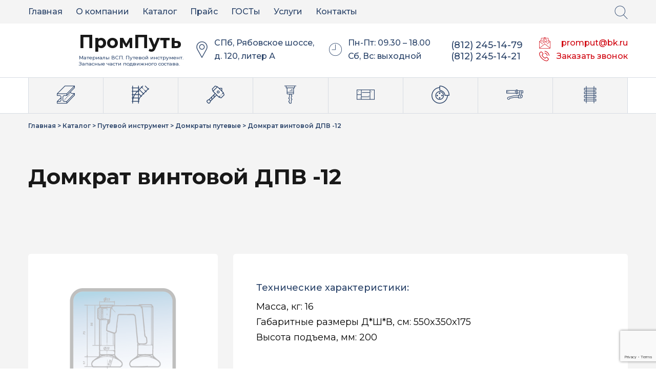

--- FILE ---
content_type: text/html; charset=UTF-8
request_url: https://promput.ru/putevoj-instrument/domkraty-putevye/domkrat-vintovoj-dpv-12/
body_size: 9055
content:
<!doctype html>
<!--[if lt IE 7]><html class="no-js lt-ie9 lt-ie8 lt-ie7" lang="ru"><![endif]-->
<!--[if IE 7]><html class="no-js lt-ie9 lt-ie8" lang="ru"><![endif]-->
<!--[if IE 8]><html class="no-js lt-ie9" lang="ru"><![endif]-->
<!--[if gt IE 8]><!--><html class="no-js" lang="ru"><!--<![endif]-->
<head>
	<meta charset="utf-8">
	<meta http-equiv="X-UA-Compatible" content="IE=edge">
	<meta http-equiv="Content-Type" content="text/html; charset=UTF-8" />
	<meta name='yandex-verification' content='5dc85ae4e276f4e4' />

	
					<title>Домкрат винтовой ДПВ -12 - Домкраты путевые «Промпуть»</title>
							
<meta name="description" content="Купите домкрат винтовой ДПВ -12 по выгодной цене в компании «ПромПуть». Цена: 8 700 руб. Поставляется штучно. Закажите домкраты путевые с доставкой по всей России.">		
		
	
	<meta name="viewport" content="width=device-width">
	<!--[if IE]>
	<script>
		document.createElement('header');
		document.createElement('nav');
		document.createElement('section');
		document.createElement('article');
		document.createElement('aside');
		document.createElement('footer');
	</script>
	<![endif]-->
	<link rel="stylesheet" href="/s/style.min.css">
	<link rel="stylesheet" href="/slick/slick.css">
    <link rel="stylesheet" href="/s/flaticon.css">
	<link rel="stylesheet" href="/s/font/flaticon.css">
	<link rel="stylesheet" href="/slick/slick-theme.css">
	<link rel="stylesheet" href="https://promput.ru/wp-content/themes/shablon/style.css" type="text/css" media="screen" />
    <link href="https://fonts.googleapis.com/css?family=Montserrat:100,100i,200,200i,300,300i,400,400i,500,500i,600,600i,700,700i,800,800i,900,900i|Raleway:100,100i,200,200i,300,300i,400,400i,500,500i,600,600i,700,700i,800,800i,900,900i&display=swap&subset=cyrillic-ext" rel="stylesheet">
	<meta name='robots' content='max-image-preview:large' />
<link rel='dns-prefetch' href='//www.google.com' />
<link rel='dns-prefetch' href='//s.w.org' />
<link rel='stylesheet' id='wp-block-library-css'  href='https://promput.ru/wp-includes/css/dist/block-library/style.min.css?ver=5.7.14' type='text/css' media='all' />
<link rel='stylesheet' id='contact-form-7-css'  href='https://promput.ru/wp-content/plugins/contact-form-7/includes/css/styles.css?ver=5.4' type='text/css' media='all' />
<link rel="https://api.w.org/" href="https://promput.ru/wp-json/" /><link rel="alternate" type="application/json" href="https://promput.ru/wp-json/wp/v2/posts/860" /><link rel="canonical" href="https://promput.ru/putevoj-instrument/domkraty-putevye/domkrat-vintovoj-dpv-12/" />
<link rel="alternate" type="application/json+oembed" href="https://promput.ru/wp-json/oembed/1.0/embed?url=https%3A%2F%2Fpromput.ru%2Fputevoj-instrument%2Fdomkraty-putevye%2Fdomkrat-vintovoj-dpv-12%2F" />
<link rel="alternate" type="text/xml+oembed" href="https://promput.ru/wp-json/oembed/1.0/embed?url=https%3A%2F%2Fpromput.ru%2Fputevoj-instrument%2Fdomkraty-putevye%2Fdomkrat-vintovoj-dpv-12%2F&#038;format=xml" />
 

</head>
<body class="">
<div id="main" itemscope itemtype="http://schema.org/WebSite">
<link itemprop="url" href="https://promput.ru/"/>
	<div class="mobile_block">
    	<div class="width">    
        <nav id="mobile_menu">
			<ul id="menu-mobilnoe-menyu" class=""><li id="menu-item-3415" class="menu-item menu-item-type-custom menu-item-object-custom menu-item-3415"><a href="/">Главная</a></li>
<li id="menu-item-3419" class="menu-item menu-item-type-post_type menu-item-object-page menu-item-3419"><a href="https://promput.ru/o-kompanii/">О компании</a></li>
<li id="menu-item-3420" class="menu-item menu-item-type-post_type menu-item-object-page current_page_parent menu-item-has-children menu-item-3420"><a href="https://promput.ru/katalog/">Каталог</a>
<ul class="sub-menu">
	<li id="menu-item-3421" class="menu-item menu-item-type-taxonomy menu-item-object-category menu-item-3421"><a href="https://promput.ru/materialy-verxnego-stroeniya-puti/">Материалы верхнего строения пути</a></li>
	<li id="menu-item-3930" class="menu-item menu-item-type-taxonomy menu-item-object-category menu-item-3930"><a href="https://promput.ru/relsoshpalnaya-reshetka/">Рельсошпальная решетка</a></li>
	<li id="menu-item-3423" class="menu-item menu-item-type-taxonomy menu-item-object-category current-post-ancestor menu-item-3423"><a href="https://promput.ru/putevoj-instrument/">Путевой инструмент</a></li>
	<li id="menu-item-3424" class="menu-item menu-item-type-taxonomy menu-item-object-category menu-item-3424"><a href="https://promput.ru/instrumenti/">Инструменты и расходные материалы</a></li>
	<li id="menu-item-3425" class="menu-item menu-item-type-taxonomy menu-item-object-category menu-item-3425"><a href="https://promput.ru/nastily-dlya-zhd-pereezdov-i-perexodov/">Настилы для ж/д переездов и переходов</a></li>
	<li id="menu-item-3426" class="menu-item menu-item-type-taxonomy menu-item-object-category menu-item-3426"><a href="https://promput.ru/tormoznye-kolodki-dlya-podvizhnogo-sostava/">Тормозные колодки для подвижного состава</a></li>
	<li id="menu-item-3427" class="menu-item menu-item-type-taxonomy menu-item-object-category menu-item-3427"><a href="https://promput.ru/bashmaki-tormoznye-nakatochnye/">Башмаки тормозные, накаточные</a></li>
</ul>
</li>
<li id="menu-item-3418" class="menu-item menu-item-type-post_type menu-item-object-page menu-item-3418"><a href="https://promput.ru/prajs/">Прайс</a></li>
<li id="menu-item-3417" class="menu-item menu-item-type-post_type menu-item-object-page menu-item-3417"><a href="https://promput.ru/spravka/">ГОСТы</a></li>
<li id="menu-item-4046" class="menu-item menu-item-type-post_type menu-item-object-page menu-item-4046"><a href="https://promput.ru/stroitelstvo-remont-obsluzhivanie-zhd-putej/">Услуги</a></li>
<li id="menu-item-3416" class="menu-item menu-item-type-post_type menu-item-object-page menu-item-3416"><a href="https://promput.ru/kontakty/">Контакты</a></li>
</ul>        </nav>
        </div>
    </div>
	<div class="top">
    	<div class="width">
        	<div class="menu_btn"><span></span><span></span></div>
            <nav id="top_menu">
				<ul id="menu-verxnee-menyu" class=""><li id="menu-item-3410" class="menu-item menu-item-type-custom menu-item-object-custom menu-item-3410"><a href="/">Главная</a></li>
<li id="menu-item-3411" class="menu-item menu-item-type-post_type menu-item-object-page menu-item-3411"><a href="https://promput.ru/o-kompanii/">О компании</a></li>
<li id="menu-item-3946" class="menu-item menu-item-type-custom menu-item-object-custom menu-item-3946"><a href="/katalog/">Каталог</a></li>
<li id="menu-item-3414" class="menu-item menu-item-type-post_type menu-item-object-page menu-item-3414"><a href="https://promput.ru/prajs/">Прайс</a></li>
<li id="menu-item-3413" class="menu-item menu-item-type-post_type menu-item-object-page menu-item-3413"><a href="https://promput.ru/spravka/">ГОСТы</a></li>
<li id="menu-item-4045" class="menu-item menu-item-type-post_type menu-item-object-page menu-item-4045"><a href="https://promput.ru/stroitelstvo-remont-obsluzhivanie-zhd-putej/">Услуги</a></li>
<li id="menu-item-3412" class="menu-item menu-item-type-post_type menu-item-object-page menu-item-3412"><a href="https://promput.ru/kontakty/">Контакты</a></li>
</ul>            </nav>
            <div id="search">
                <form method="get" name="searchform" id="searchform" class="flaticon-search"  action="https://promput.ru"  itemprop="potentialAction" itemscope itemtype="https://schema.org/SearchAction">
					<meta itemprop="target" content="https://promput.ru/?s={s}"/>
                    <input itemprop="query-input" type="text" name="s" id="s"  class="" placeholder="Поиск по сайту"/>
                </form>
            </div>  
    	</div>
    </div>
	<header id="header">
	    <div class="width">
            <div id="logo"><a href="/">ПромПуть <span>Материалы ВСП. Путевой инструмент. Запасные части подвижного состава.</span></a></div>
            <div class="contact_data">
                <div class="loc"><i class="flaticon-pin"></i> СПб, Рябовское шоссе,<br>д. 120, литер А</div>
                <div class="time"><i class="flaticon-time"></i> Пн-Пт: 09.30 – 18.00<br>Сб, Вс: выходной</div>
                <div class="phone"><a href="tel:+78122451479">(812) 245-14-79</a><a href="tel:+78122451421">(812) 245-14-21</a></div>
                <div class="fb_link"><a class="email" href="mailto:promput@bk.ru"><i class="flaticon-mail"></i> promput@bk.ru</a><a href="/zakazat-zvonok/" class="win"><i class="flaticon-phone"></i> Заказать звонок</a></div>
            </div>
        </div>
	<div class="main_menu">
    	<div class="width">
            <nav id="main_menu">
			<h4 class="hidden">Каталог</h4>
                <ul>
					<li><a href="https://promput.ru/materialy-verxnego-stroeniya-puti/"><i class="flaticon-steel"></i><span>Материалы верхнего строения пути</span></a></li>
                    <!-- <li><a href="https://promput.ru/opory-lep-propitannye/"><i class="flaticon-tower"></i><span>Опоры ЛЭП пропитанные</span></a></li> -->
					<li><a href="https://promput.ru/relsoshpalnaya-reshetka/"><i class="flaticon2-rail"></i><span>Рельсошпальная решетка</span></a></li>
                    <li><a href="https://promput.ru/putevoj-instrument/"><i class="flaticon-vikings"></i><span>Путевой инструмент</span></a></li>
                    <li><a href="https://promput.ru/instrumenti/"><i class="flaticon-drill"></i><span>Инструменты и расходные материалы</span></a></li>
                    <li><a href="https://promput.ru/nastily-dlya-zhd-pereezdov-i-perexodov/"><i class="flaticon-floor"></i><span>Настилы для ж/д переездов и переходов</span></a></li>
                    <li><a href="https://promput.ru/tormoznye-kolodki-dlya-podvizhnogo-sostava/"><i class="flaticon-brake-disc"></i><span>Тормозные колодки для подвижного состава</span></a></li>
                    <li><a href="https://promput.ru/bashmaki-tormoznye-nakatochnye/"><i class="flaticon-brake"></i><span>Башмаки тормозные, накаточные</span></a></li>
                    <li><a href="https://promput.ru/stroitelstvo-remont-obsluzhivanie-zhd-putej/"><i class="flaticon-rail"></i><span>Строительство, ремонт, обслуживание ж/д путей</span></a></li>			
                </ul>
            </nav>
        </div>
    </div>
</header>
					<!-- breadcrumbs -->  
				<nav id="brdh">
					<div class="breadcrumbs width" itemscope itemtype="http://schema.org/BreadcrumbList">
						<!-- Breadcrumb NavXT 6.6.0 -->
<span itemprop="itemListElement" itemscope itemtype="http://schema.org/ListItem"><a itemprop="item" title="Перейти на ПромПуть." href="https://promput.ru" class="home"><span itemprop="name">Главная</span></a><meta itemprop="position" content="1"></span> &gt; <span itemprop="itemListElement" itemscope itemtype="http://schema.org/ListItem"><a itemprop="item" title="Каталог" href="https://promput.ru/katalog/" class="post-root post post-post"><span itemprop="name">Каталог</span></a><meta itemprop="position" content="2"></span> &gt; <span itemprop="itemListElement" itemscope itemtype="http://schema.org/ListItem"><a itemprop="item" title="Путевой инструмент" href="https://promput.ru/putevoj-instrument/" class="taxonomy category"><span itemprop="name">Путевой инструмент</span></a><meta itemprop="position" content="3"></span> &gt; <span itemprop="itemListElement" itemscope itemtype="http://schema.org/ListItem"><a itemprop="item" title="Домкраты путевые" href="https://promput.ru/putevoj-instrument/domkraty-putevye/" class="taxonomy category"><span itemprop="name">Домкраты путевые</span></a><meta itemprop="position" content="4"></span> &gt; <span itemprop="itemListElement" itemscope itemtype="http://schema.org/ListItem"><span itemprop="name">Домкрат винтовой ДПВ -12</span><meta itemprop="position" content="5"></span>					</div>
				</nav>
			<!-- #breadcrumbs -->	
			
								    <div class="bg3">
    <article id="content" class="post-860 post type-post status-publish format-standard hentry category-domkraty-putevye pr-domkraty" itemscope itemtype="http://schema.org/Product">  
    	<header class="width" itemprop="name"> 
			<h1 class="page_title">Домкрат винтовой ДПВ -12</h1>
						        </header>
    	<div class="width">
        	<div class="product_card">          
                <div class="product_card_row">        
						                    <div class="images"><img src="/wp-content/uploads/produkciya-promput.png" alt="Промпуть: материалы ВСП, путевой инструмент, запасные части для подвижного состава." itemprop="image"></div>	
	               
                    <section class="tech" itemprop="description">
						                      
						<h3 class="title">Технические характеристики:</h3>                   
						<p>Масса, кг: 16<br />
Габаритные размеры Д*Ш*В, см: 550x350x175<br />
Высота подъема, мм: 200</p>
                        <div class="cart_block" itemprop="offers" itemscope itemtype="http://schema.org/Offer">
                            <div class="item_cart_data">
                                <div class="price" itemprop="price" content="8700"><meta itemprop="priceCurrency" content="RUB"><span>Цена:</span> 8 700 руб.</div>
                                <div class="add_to_cart">
                                    <a class="win" href="/zakaz/?860">Заказать</a></div>
                            </div>
                        </div>                        
                    </section>
                </div>
                <section class="desc">
                    <h3 class="title">Назначение:</h3>
                    <p>Домкрат винтовой ДПВ-12 предназначен для поднятия рельсошпальной решётки и стрелочных переводов. Преимуществами домкрата являются долговечность и простота в техническом обслуживании.</p>
                </section>
				   
            </div>
         </div>             
    </article>  
	    
    <aside id="similars">
    	<div class="width">   
        	<h4 class="title">Похожие товары</h4> 
        </div>
        <div class="width"> 
			<div class="products">
                <div id="carousel_similars" class="fix_pop">
	                    <div>
					<div class="item item_  " id="post-860">
	<a class="item_image" href="https://promput.ru/putevoj-instrument/domkraty-putevye/domkrat-vintovoj-dpv-12/">
	
		<img src="/wp-content/uploads/produkciya-promput.png" alt="Продукция компании Промпуть">
		<p class="item_title">Домкрат винтовой ДПВ -12</p></a>
	<p class="item_desc">Домкрат винтовой ДПВ-12 предназначен для поднятия рельсошпальной решётки и стрелочных переводов. Преимуществами ...</p>
	<span class="item_cart_data">
		<span class="price"><span>Ед.изм.: шт.</span>Цена: 8 700 руб.</span>
		<span class="add_to_cart"><a class="win" href="/zakaz/?860">заказать<i class="flaticon-supermarket"></i></a></span>
	</span>
</div>                    </div>
	                    <div>
					<div class="item item_  " id="post-858">
	<a class="item_image" href="https://promput.ru/putevoj-instrument/domkraty-putevye/domkrat-reechnyj-dr-5/">
	
		<img src="/wp-content/uploads/produkciya-promput.png" alt="Продукция компании Промпуть">
		<p class="item_title">Домкрат реечный ДР-5</p></a>
	<p class="item_desc">Домкрат реечный ДР-5 предназначен для поднятие грузов во время проведения строительных, ремонтных и монтажных работ. ...</p>
	<span class="item_cart_data">
		<span class="price"><span>Ед.изм.: шт.</span>Цена: 9 700 руб.</span>
		<span class="add_to_cart"><a class="win" href="/zakaz/?858">заказать<i class="flaticon-supermarket"></i></a></span>
	</span>
</div>                    </div>
	                    <div>
					<div class="item item_  " id="post-856">
	<a class="item_image" href="https://promput.ru/putevoj-instrument/domkraty-putevye/domkrat-putevoj-dpg-10200/">
	
		<img src="/wp-content/uploads/produkciya-promput.png" alt="Продукция компании Промпуть">
		<p class="item_title">Домкрат путевой ДПГ-10/200</p></a>
	<p class="item_desc">Домкрат путевой ДПГ-10/200 предназначен для подъема рельсошпальной решетки в ходе работ по ремонту и текущему ...</p>
	<span class="item_cart_data">
		<span class="price"><span>Ед.изм.: шт.</span>Цена: 13 000 руб.</span>
		<span class="add_to_cart"><a class="win" href="/zakaz/?856">заказать<i class="flaticon-supermarket"></i></a></span>
	</span>
</div>                    </div>
	                    <div>
					<div class="item item_  " id="post-853">
	<a class="item_image" href="https://promput.ru/putevoj-instrument/domkraty-putevye/domkrat-putevoj-dpg-12200/">
	
		<img src="/wp-content/uploads/produkciya-promput.png" alt="Продукция компании Промпуть">
		<p class="item_title">Домкрат путевой ДПГ 12/200</p></a>
	<p class="item_desc">Домкрат путевой ДПГ 12/200 предназначен для подъема рельсошпальной решетки в ходе ремонтных работ и текущего содержания ...</p>
	<span class="item_cart_data">
		<span class="price"><span>Ед.изм.: шт.</span>Цена: 13 500 руб.</span>
		<span class="add_to_cart"><a class="win" href="/zakaz/?853">заказать<i class="flaticon-supermarket"></i></a></span>
	</span>
</div>                    </div>
	                    <div>
					<div class="item item_  " id="post-851">
	<a class="item_image" href="https://promput.ru/putevoj-instrument/domkraty-putevye/domkrat-dpg-18/">
	
		<img src="/wp-content/uploads/produkciya-promput.png" alt="Продукция компании Промпуть">
		<p class="item_title">Домкрат ДПГ-18</p></a>
	<p class="item_desc">Домкрат ДПГ-18 предназначен для подъема рельсошпальной решетки в ходе работ по ремонту и текущему содержанию ...</p>
	<span class="item_cart_data">
		<span class="price"><span>Ед.изм.: шт.</span>Цена: 15 000 руб.</span>
		<span class="add_to_cart"><a class="win" href="/zakaz/?851">заказать<i class="flaticon-supermarket"></i></a></span>
	</span>
</div>                    </div>
	                    <div>
					<div class="item item_  " id="post-849">
	<a class="item_image" href="https://promput.ru/putevoj-instrument/domkraty-putevye/domkrat-putevoj-dgp-10200/">
	
		<img src="/wp-content/uploads/produkciya-promput.png" alt="Продукция компании Промпуть">
		<p class="item_title">Домкрат путевой ДГП  10/200</p></a>
	<p class="item_desc">Домкрат путевой ДГП  10/200 предназначен для подъема и рихтовки рельсошпальной решетки в ходе работ по ремонту и ...</p>
	<span class="item_cart_data">
		<span class="price"><span>Ед.изм.: шт.</span>Цена: 18 300 руб.</span>
		<span class="add_to_cart"><a class="win" href="/zakaz/?849">заказать<i class="flaticon-supermarket"></i></a></span>
	</span>
</div>                    </div>
	                    <div>
					<div class="item item_  " id="post-847">
	<a class="item_image" href="https://promput.ru/putevoj-instrument/domkraty-putevye/domkrat-reechnyj-dr-20/">
	
		<img src="/wp-content/uploads/produkciya-promput.png" alt="Продукция компании Промпуть">
		<p class="item_title">Домкрат реечный ДР-20</p></a>
	<p class="item_desc">Домкрат реечный ДР-20 предназначен для поднятия рельсошпальной решетки и стрелочных переводов при среднем и капитальном ...</p>
	<span class="item_cart_data">
		<span class="price"><span>Ед.изм.: шт.</span>Цена: 25 000 руб.</span>
		<span class="add_to_cart"><a class="win" href="/zakaz/?847">заказать<i class="flaticon-supermarket"></i></a></span>
	</span>
</div>                    </div>
	                    <div>
					<div class="item item_  " id="post-845">
	<a class="item_image" href="https://promput.ru/putevoj-instrument/domkraty-putevye/domkrat-dg-25/">
	
		<img src="/wp-content/uploads/produkciya-promput.png" alt="Продукция компании Промпуть">
		<p class="item_title">Домкрат ДГ-25</p></a>
	<p class="item_desc">Домкрат ДГ-25 предназначен для подъема различных грузов и конструкций при строительно-монтажных и ремонтных работах в ...</p>
	<span class="item_cart_data">
		<span class="price"><span>Ед.изм.: шт.</span>Цена: 25 000 руб.</span>
		<span class="add_to_cart"><a class="win" href="/zakaz/?845">заказать<i class="flaticon-supermarket"></i></a></span>
	</span>
</div>                    </div>
	                    <div>
					<div class="item item_  " id="post-843">
	<a class="item_image" href="https://promput.ru/putevoj-instrument/domkrat-dg-50/">
	
		<img src="/wp-content/uploads/produkciya-promput.png" alt="Продукция компании Промпуть">
		<p class="item_title">Домкрат ДГ-50</p></a>
	<p class="item_desc">Домкрат ДГ-50 предназначен для подъема различных грузов и конструкций при строительно-монтажных и ремонтных работах в ...</p>
	<span class="item_cart_data">
		<span class="price"><span>Ед.изм.: шт.</span>Цена: 35 000 руб.</span>
		<span class="add_to_cart"><a class="win" href="/zakaz/?843">заказать<i class="flaticon-supermarket"></i></a></span>
	</span>
</div>                    </div>
	
                </div>
            </div> 
        </div>
    </aside>     
	    
    <aside id="populars">
    	<div class="width">   
        	<h4 class="title">Популярные товары</h4> 
    		<div class="link_to_all"><a href="/katalog/">Весь Каталог</a></div>
        </div>
        <div class="width"> 
			<div class="products">
                <div id="carousel_products" class="fix_pop">
	                    <div>
					<div class="item item_  " id="post-160">
	<a class="item_image" href="https://promput.ru/materialy-verxnego-stroeniya-puti/relsy/relsy-r50/relsy-r-50-i-gruppa-iznosa/">
	
		<img width="220" height="220" src="https://promput.ru/wp-content/uploads/2013/03/Рельсы-Р-50-новые-I-группа-износа-II-группы-износа.png" class="attachment-img310 size-img310 wp-post-image" alt="Рельсы Р-50 I группа износа" loading="lazy" decoding="async" title="Рельсы Р-50 I группа износа" srcset="https://promput.ru/wp-content/uploads/2013/03/Рельсы-Р-50-новые-I-группа-износа-II-группы-износа-220x220.png 220w, https://promput.ru/wp-content/uploads/2013/03/Рельсы-Р-50-новые-I-группа-износа-II-группы-износа-300x300.png 300w, https://promput.ru/wp-content/uploads/2013/03/Рельсы-Р-50-новые-I-группа-износа-II-группы-износа-1024x1024.png 1024w, https://promput.ru/wp-content/uploads/2013/03/Рельсы-Р-50-новые-I-группа-износа-II-группы-износа-150x150.png 150w, https://promput.ru/wp-content/uploads/2013/03/Рельсы-Р-50-новые-I-группа-износа-II-группы-износа-768x767.png 768w, https://promput.ru/wp-content/uploads/2013/03/Рельсы-Р-50-новые-I-группа-износа-II-группы-износа-1536x1534.png 1536w, https://promput.ru/wp-content/uploads/2013/03/Рельсы-Р-50-новые-I-группа-износа-II-группы-износа-56x56.png 56w, https://promput.ru/wp-content/uploads/2013/03/Рельсы-Р-50-новые-I-группа-износа-II-группы-износа-100x100.png 100w, https://promput.ru/wp-content/uploads/2013/03/Рельсы-Р-50-новые-I-группа-износа-II-группы-износа-138x138.png 138w, https://promput.ru/wp-content/uploads/2013/03/Рельсы-Р-50-новые-I-группа-износа-II-группы-износа.png 1600w" sizes="(max-width: 220px) 100vw, 220px" />		<p class="item_title">Рельсы Р-50 I группа износа</p></a>
	<p class="item_desc">Рельс типа Р-50 1-й группы износа используется при текущем ремонте ЖД пути и новом строительстве с применением ...</p>
	<span class="item_cart_data">
		<span class="price"><span>Ед.изм.: тн.</span>Цена: 22 500 руб.</span>
		<span class="add_to_cart"><a class="win" href="/zakaz/?160">заказать<i class="flaticon-supermarket"></i></a></span>
	</span>
</div>                    </div>
	                    <div>
					<div class="item item_  " id="post-136">
	<a class="item_image" href="https://promput.ru/materialy-verxnego-stroeniya-puti/relsy/relsy-r65/relsy-r-65-l125-m-novye/">
	
		<img width="220" height="220" src="https://promput.ru/wp-content/uploads/2013/03/Рельсы-Р-65-новые-I-группа-износа-II-группы-износа.png" class="attachment-img310 size-img310 wp-post-image" alt="Рельсы Р-65 L=12,5м." loading="lazy" decoding="async" title="Рельсы Р-65 L=12,5м." srcset="https://promput.ru/wp-content/uploads/2013/03/Рельсы-Р-65-новые-I-группа-износа-II-группы-износа-220x220.png 220w, https://promput.ru/wp-content/uploads/2013/03/Рельсы-Р-65-новые-I-группа-износа-II-группы-износа-300x300.png 300w, https://promput.ru/wp-content/uploads/2013/03/Рельсы-Р-65-новые-I-группа-износа-II-группы-износа-1024x1024.png 1024w, https://promput.ru/wp-content/uploads/2013/03/Рельсы-Р-65-новые-I-группа-износа-II-группы-износа-150x150.png 150w, https://promput.ru/wp-content/uploads/2013/03/Рельсы-Р-65-новые-I-группа-износа-II-группы-износа-768x767.png 768w, https://promput.ru/wp-content/uploads/2013/03/Рельсы-Р-65-новые-I-группа-износа-II-группы-износа-1536x1534.png 1536w, https://promput.ru/wp-content/uploads/2013/03/Рельсы-Р-65-новые-I-группа-износа-II-группы-износа-56x56.png 56w, https://promput.ru/wp-content/uploads/2013/03/Рельсы-Р-65-новые-I-группа-износа-II-группы-износа-100x100.png 100w, https://promput.ru/wp-content/uploads/2013/03/Рельсы-Р-65-новые-I-группа-износа-II-группы-износа-138x138.png 138w, https://promput.ru/wp-content/uploads/2013/03/Рельсы-Р-65-новые-I-группа-износа-II-группы-износа.png 1600w" sizes="(max-width: 220px) 100vw, 220px" />		<p class="item_title">Рельсы Р-65 L=12,5м.</p></a>
	<p class="item_desc">Рельс железнодорожный Р-65 предназначен для звеньевого и безстыкового пути железных дорог широкой колеи и для ...</p>
	<span class="item_cart_data">
		<span class="price"><span>Ед.изм.: тн.</span>Цена: 98 500 руб.</span>
		<span class="add_to_cart"><a class="win" href="/zakaz/?136">заказать<i class="flaticon-supermarket"></i></a></span>
	</span>
</div>                    </div>
	                    <div>
					<div class="item item_  " id="post-133">
	<a class="item_image" href="https://promput.ru/materialy-verxnego-stroeniya-puti/relsy/relsy-r65/relsy-r-65-l25-m-novye/">
	
		<img width="220" height="220" src="https://promput.ru/wp-content/uploads/2013/03/Рельсы-Р-65-новые-I-группа-износа-II-группы-износа.png" class="attachment-img310 size-img310 wp-post-image" alt="Рельсы Р-65 L=25м." loading="lazy" decoding="async" title="Рельсы Р-65 L=25м." srcset="https://promput.ru/wp-content/uploads/2013/03/Рельсы-Р-65-новые-I-группа-износа-II-группы-износа-220x220.png 220w, https://promput.ru/wp-content/uploads/2013/03/Рельсы-Р-65-новые-I-группа-износа-II-группы-износа-300x300.png 300w, https://promput.ru/wp-content/uploads/2013/03/Рельсы-Р-65-новые-I-группа-износа-II-группы-износа-1024x1024.png 1024w, https://promput.ru/wp-content/uploads/2013/03/Рельсы-Р-65-новые-I-группа-износа-II-группы-износа-150x150.png 150w, https://promput.ru/wp-content/uploads/2013/03/Рельсы-Р-65-новые-I-группа-износа-II-группы-износа-768x767.png 768w, https://promput.ru/wp-content/uploads/2013/03/Рельсы-Р-65-новые-I-группа-износа-II-группы-износа-1536x1534.png 1536w, https://promput.ru/wp-content/uploads/2013/03/Рельсы-Р-65-новые-I-группа-износа-II-группы-износа-56x56.png 56w, https://promput.ru/wp-content/uploads/2013/03/Рельсы-Р-65-новые-I-группа-износа-II-группы-износа-100x100.png 100w, https://promput.ru/wp-content/uploads/2013/03/Рельсы-Р-65-новые-I-группа-износа-II-группы-износа-138x138.png 138w, https://promput.ru/wp-content/uploads/2013/03/Рельсы-Р-65-новые-I-группа-износа-II-группы-износа.png 1600w" sizes="(max-width: 220px) 100vw, 220px" />		<p class="item_title">Рельсы Р-65 L=25м.</p></a>
	<p class="item_desc">Рельс железнодорожный Р-65 предназначен для звеньевого и безстыкового пути железных дорог широкой колеи и для ...</p>
	<span class="item_cart_data">
		<span class="price"><span>Ед.изм.: тн.</span>Цена: по запросу </span>
		<span class="add_to_cart"><a class="win" href="/zakaz/?133">заказать<i class="flaticon-supermarket"></i></a></span>
	</span>
</div>                    </div>
	                    <div>
					<div class="item item_  " id="post-100">
	<a class="item_image" href="https://promput.ru/materialy-verxnego-stroeniya-puti/shpaly/derevyannye-shpaly/shpala-derevyannaya-propitannaya-tip-i/">
	
		<img width="220" height="220" src="https://promput.ru/wp-content/uploads/2013/03/Шпала-деревянная-тип-I.png" class="attachment-img310 size-img310 wp-post-image" alt="Шпала деревянная пропитанная, тип 1" loading="lazy" decoding="async" title="Шпала деревянная пропитанная, тип 1" srcset="https://promput.ru/wp-content/uploads/2013/03/Шпала-деревянная-тип-I-220x220.png 220w, https://promput.ru/wp-content/uploads/2013/03/Шпала-деревянная-тип-I-300x300.png 300w, https://promput.ru/wp-content/uploads/2013/03/Шпала-деревянная-тип-I-1024x1024.png 1024w, https://promput.ru/wp-content/uploads/2013/03/Шпала-деревянная-тип-I-150x150.png 150w, https://promput.ru/wp-content/uploads/2013/03/Шпала-деревянная-тип-I-768x767.png 768w, https://promput.ru/wp-content/uploads/2013/03/Шпала-деревянная-тип-I-1536x1534.png 1536w, https://promput.ru/wp-content/uploads/2013/03/Шпала-деревянная-тип-I-56x56.png 56w, https://promput.ru/wp-content/uploads/2013/03/Шпала-деревянная-тип-I-100x100.png 100w, https://promput.ru/wp-content/uploads/2013/03/Шпала-деревянная-тип-I-138x138.png 138w, https://promput.ru/wp-content/uploads/2013/03/Шпала-деревянная-тип-I.png 1600w" sizes="(max-width: 220px) 100vw, 220px" />		<p class="item_title">Шпала деревянная пропитанная, тип 1</p></a>
	<p class="item_desc">Шпалы деревянные 1 типа предназначены деревянные шпалы легкие и удобные в строительстве и ремонте железнодорожного ...</p>
	<span class="item_cart_data">
		<span class="price"><span>Ед.изм.: шт.</span>Цена: 2 150 руб.</span>
		<span class="add_to_cart"><a class="win" href="/zakaz/?100">заказать<i class="flaticon-supermarket"></i></a></span>
	</span>
</div>                    </div>
	
                </div>
            </div> 
        </div>
    </aside>     
	</div>                           
	<footer id="footer">
		<div class="footer_panel">
            <div class="width">
            	<div id="flogo"><a href="/">ПромПуть <span>Материалы ВСП. Путевой инструмент. <br>Запасные части подвижного состава</span></a></div>
                <nav id="footer_menu">
					<ul id="menu-nizhnee-menyu" class=""><li id="menu-item-3429" class="menu-item menu-item-type-custom menu-item-object-custom menu-item-has-children menu-item-3429"><a href="/">Главная</a>
<ul class="sub-menu">
	<li id="menu-item-3433" class="menu-item menu-item-type-post_type menu-item-object-page menu-item-3433"><a href="https://promput.ru/o-kompanii/">О компании</a></li>
	<li id="menu-item-3432" class="menu-item menu-item-type-post_type menu-item-object-page menu-item-3432"><a href="https://promput.ru/prajs/">Прайс</a></li>
	<li id="menu-item-3431" class="menu-item menu-item-type-post_type menu-item-object-page menu-item-3431"><a href="https://promput.ru/spravka/">ГОСТы</a></li>
	<li id="menu-item-3430" class="menu-item menu-item-type-post_type menu-item-object-page menu-item-3430"><a href="https://promput.ru/kontakty/">Контакты</a></li>
</ul>
</li>
<li id="menu-item-3947" class="menu-item menu-item-type-custom menu-item-object-custom menu-item-has-children menu-item-3947"><a href="/katalog/">Каталог</a>
<ul class="sub-menu">
	<li id="menu-item-4000" class="menu-item menu-item-type-taxonomy menu-item-object-category menu-item-4000"><a href="https://promput.ru/materialy-verxnego-stroeniya-puti/">Материалы ВСП</a></li>
	<li id="menu-item-3989" class="menu-item menu-item-type-taxonomy menu-item-object-category menu-item-3989"><a href="https://promput.ru/materialy-verxnego-stroeniya-puti/relsy/">Рельсы</a></li>
	<li id="menu-item-3997" class="menu-item menu-item-type-taxonomy menu-item-object-category menu-item-3997"><a href="https://promput.ru/materialy-verxnego-stroeniya-puti/shpaly/">Шпалы</a></li>
	<li id="menu-item-4001" class="menu-item menu-item-type-taxonomy menu-item-object-category menu-item-4001"><a href="https://promput.ru/relsoshpalnaya-reshetka/">Рельсошпальная решетка</a></li>
	<li id="menu-item-3996" class="menu-item menu-item-type-taxonomy menu-item-object-category menu-item-3996"><a href="https://promput.ru/materialy-verxnego-stroeniya-puti/strelochnye-perevody/">Стрелочные переводы</a></li>
	<li id="menu-item-3999" class="menu-item menu-item-type-taxonomy menu-item-object-category menu-item-3999"><a href="https://promput.ru/materialy-verxnego-stroeniya-puti/brus/">Переводной брус</a></li>
</ul>
</li>
<li id="menu-item-4044" class="menu-item menu-item-type-post_type menu-item-object-page menu-item-has-children menu-item-4044"><a href="https://promput.ru/stroitelstvo-remont-obsluzhivanie-zhd-putej/">Услуги</a>
<ul class="sub-menu">
	<li id="menu-item-3991" class="menu-item menu-item-type-post_type menu-item-object-page menu-item-3991"><a href="https://promput.ru/stroitelstvo-remont-obsluzhivanie-zhd-putej/demontazh-zheleznodorozhnyx-putej/">Демонтаж путей</a></li>
	<li id="menu-item-3992" class="menu-item menu-item-type-post_type menu-item-object-page menu-item-3992"><a href="https://promput.ru/stroitelstvo-remont-obsluzhivanie-zhd-putej/sverlenie-rels/">Сверление рельс</a></li>
	<li id="menu-item-3993" class="menu-item menu-item-type-post_type menu-item-object-page menu-item-3993"><a href="https://promput.ru/stroitelstvo-remont-obsluzhivanie-zhd-putej/naplavka-rels/">Наплавка рельс</a></li>
	<li id="menu-item-3994" class="menu-item menu-item-type-post_type menu-item-object-page menu-item-3994"><a href="https://promput.ru/stroitelstvo-remont-obsluzhivanie-zhd-putej/frezerovka-rels/">Фрезеровка рельс</a></li>
	<li id="menu-item-3995" class="menu-item menu-item-type-post_type menu-item-object-page menu-item-3995"><a href="https://promput.ru/stroitelstvo-remont-obsluzhivanie-zhd-putej/torcevanie-rels/">Торцевание рельс</a></li>
</ul>
</li>
</ul>                </nav>
            </div>
        </div>
        <div class="bottom">
			<div class="width">
        		<div class="cp">© Все права защищены<br>ООО «ПромПуть». 2012 - 2026</div>
                <div class="dev"><a id="copyright"  rel="nofollow"  href="https://www.site-4you.ru/korporativnyj-sajt/" target="_blank">разработка сайта</a></div>
        	</div>	        
        </div>
	</footer>
</div>
<script src="https://code.jquery.com/jquery-2.2.0.min.js" type="text/javascript"></script>
<script src="/slick/slick.js" type="text/javascript" charset="utf-8"></script>
<script type="text/javascript" src="/dist/jquery.fancybox.js"></script>
<link rel="stylesheet" type="text/css" href="/dist/jquery.fancybox.css" media="screen" />
<script src="/j/jquery.inputmask.bundle.min.js"></script>
<script src="/j/script.js"></script>

<!-- Yandex.Metrika counter -->
<script type="text/javascript" >
   (function(m,e,t,r,i,k,a){m[i]=m[i]||function(){(m[i].a=m[i].a||[]).push(arguments)};
   m[i].l=1*new Date();k=e.createElement(t),a=e.getElementsByTagName(t)[0],k.async=1,k.src=r,a.parentNode.insertBefore(k,a)})
   (window, document, "script", "https://mc.yandex.ru/metrika/tag.js", "ym");

   ym(21381016, "init", {
        clickmap:true,
        trackLinks:true,
        accurateTrackBounce:true,
        webvisor:true
   });
</script>
<noscript><div><img src="https://mc.yandex.ru/watch/21381016" style="position:absolute; left:-9999px;" alt="" /></div></noscript>
<!-- /Yandex.Metrika counter -->

<script type="text/javascript">
document.addEventListener( 'wpcf7mailsent', function( event ) {
    if ( '57' == event.detail.contactFormId ) { yaCounter21381016.reachGoal('form'); }
	if ( '3457' == event.detail.contactFormId ) { yaCounter21381016.reachGoal('call'); }
	if ( '1444' == event.detail.contactFormId ) { yaCounter21381016.reachGoal('order'); }
	if ( '64' == event.detail.contactFormId ) { yaCounter21381016.reachGoal('order'); }
	if ( '1973' == event.detail.contactFormId ) { yaCounter21381016.reachGoal('tovar'); }
}, false );

</script>

<div id="scrollup"><img src="/i/totop.png"></div>

<script type='text/javascript' src='https://promput.ru/wp-includes/js/dist/vendor/wp-polyfill.min.js?ver=7.4.4' id='wp-polyfill-js'></script>
<script type='text/javascript' id='wp-polyfill-js-after'>
( 'fetch' in window ) || document.write( '<script src="https://promput.ru/wp-includes/js/dist/vendor/wp-polyfill-fetch.min.js?ver=3.0.0"></scr' + 'ipt>' );( document.contains ) || document.write( '<script src="https://promput.ru/wp-includes/js/dist/vendor/wp-polyfill-node-contains.min.js?ver=3.42.0"></scr' + 'ipt>' );( window.DOMRect ) || document.write( '<script src="https://promput.ru/wp-includes/js/dist/vendor/wp-polyfill-dom-rect.min.js?ver=3.42.0"></scr' + 'ipt>' );( window.URL && window.URL.prototype && window.URLSearchParams ) || document.write( '<script src="https://promput.ru/wp-includes/js/dist/vendor/wp-polyfill-url.min.js?ver=3.6.4"></scr' + 'ipt>' );( window.FormData && window.FormData.prototype.keys ) || document.write( '<script src="https://promput.ru/wp-includes/js/dist/vendor/wp-polyfill-formdata.min.js?ver=3.0.12"></scr' + 'ipt>' );( Element.prototype.matches && Element.prototype.closest ) || document.write( '<script src="https://promput.ru/wp-includes/js/dist/vendor/wp-polyfill-element-closest.min.js?ver=2.0.2"></scr' + 'ipt>' );( 'objectFit' in document.documentElement.style ) || document.write( '<script src="https://promput.ru/wp-includes/js/dist/vendor/wp-polyfill-object-fit.min.js?ver=2.3.4"></scr' + 'ipt>' );
</script>
<script type='text/javascript' src='https://promput.ru/wp-includes/js/dist/hooks.min.js?ver=d0188aa6c336f8bb426fe5318b7f5b72' id='wp-hooks-js'></script>
<script type='text/javascript' src='https://promput.ru/wp-includes/js/dist/i18n.min.js?ver=6ae7d829c963a7d8856558f3f9b32b43' id='wp-i18n-js'></script>
<script type='text/javascript' id='wp-i18n-js-after'>
wp.i18n.setLocaleData( { 'text direction\u0004ltr': [ 'ltr' ] } );
</script>
<script type='text/javascript' src='https://promput.ru/wp-includes/js/dist/vendor/lodash.min.js?ver=4.17.21' id='lodash-js'></script>
<script type='text/javascript' id='lodash-js-after'>
window.lodash = _.noConflict();
</script>
<script type='text/javascript' src='https://promput.ru/wp-includes/js/dist/url.min.js?ver=7c99a9585caad6f2f16c19ecd17a86cd' id='wp-url-js'></script>
<script type='text/javascript' id='wp-api-fetch-js-translations'>
( function( domain, translations ) {
	var localeData = translations.locale_data[ domain ] || translations.locale_data.messages;
	localeData[""].domain = domain;
	wp.i18n.setLocaleData( localeData, domain );
} )( "default", {"translation-revision-date":"2025-09-30 19:19:51+0000","generator":"GlotPress\/4.0.1","domain":"messages","locale_data":{"messages":{"":{"domain":"messages","plural-forms":"nplurals=3; plural=(n % 10 == 1 && n % 100 != 11) ? 0 : ((n % 10 >= 2 && n % 10 <= 4 && (n % 100 < 12 || n % 100 > 14)) ? 1 : 2);","lang":"ru"},"You are probably offline.":["\u0412\u043e\u0437\u043c\u043e\u0436\u043d\u043e, \u0447\u0442\u043e \u043f\u043e\u0434\u043a\u043b\u044e\u0447\u0435\u043d\u0438\u0435 \u043a \u0441\u0435\u0442\u0438 \u043d\u0435\u0434\u043e\u0441\u0442\u0443\u043f\u043d\u043e."],"Media upload failed. If this is a photo or a large image, please scale it down and try again.":["\u0417\u0430\u0433\u0440\u0443\u0437\u043a\u0430 \u043c\u0435\u0434\u0438\u0430\u0444\u0430\u0439\u043b\u0430 \u043d\u0435 \u0443\u0434\u0430\u043b\u0430\u0441\u044c. \u0415\u0441\u043b\u0438 \u044d\u0442\u043e \u0444\u043e\u0442\u043e\u0433\u0440\u0430\u0444\u0438\u044f \u0438\u043b\u0438 \u0438\u0437\u043e\u0431\u0440\u0430\u0436\u0435\u043d\u0438\u0435 \u0431\u043e\u043b\u044c\u0448\u043e\u0433\u043e \u0440\u0430\u0437\u043c\u0435\u0440\u0430, \u0443\u043c\u0435\u043d\u044c\u0448\u0438\u0442\u0435 \u0435\u0433\u043e \u0438 \u043f\u043e\u043f\u0440\u043e\u0431\u0443\u0439\u0442\u0435 \u0441\u043d\u043e\u0432\u0430."],"An unknown error occurred.":["\u041f\u0440\u043e\u0438\u0437\u043e\u0448\u043b\u0430 \u043d\u0435\u0438\u0437\u0432\u0435\u0441\u0442\u043d\u0430\u044f \u043e\u0448\u0438\u0431\u043a\u0430."],"The response is not a valid JSON response.":["\u041e\u0442\u0432\u0435\u0442 \u043d\u0435 \u044f\u0432\u043b\u044f\u0435\u0442\u0441\u044f \u0434\u043e\u043f\u0443\u0441\u0442\u0438\u043c\u044b\u043c \u043e\u0442\u0432\u0435\u0442\u043e\u043c JSON."]}},"comment":{"reference":"wp-includes\/js\/dist\/api-fetch.js"}} );
</script>
<script type='text/javascript' src='https://promput.ru/wp-includes/js/dist/api-fetch.min.js?ver=25cbf3644d200bdc5cab50e7966b5b03' id='wp-api-fetch-js'></script>
<script type='text/javascript' id='wp-api-fetch-js-after'>
wp.apiFetch.use( wp.apiFetch.createRootURLMiddleware( "https://promput.ru/wp-json/" ) );
wp.apiFetch.nonceMiddleware = wp.apiFetch.createNonceMiddleware( "ead88c8312" );
wp.apiFetch.use( wp.apiFetch.nonceMiddleware );
wp.apiFetch.use( wp.apiFetch.mediaUploadMiddleware );
wp.apiFetch.nonceEndpoint = "https://promput.ru/wp-admin/admin-ajax.php?action=rest-nonce";
</script>
<script type='text/javascript' id='contact-form-7-js-extra'>
/* <![CDATA[ */
var wpcf7 = [];
/* ]]> */
</script>
<script type='text/javascript' src='https://promput.ru/wp-content/plugins/contact-form-7/includes/js/index.js?ver=5.4' id='contact-form-7-js'></script>
<script type='text/javascript' src='https://www.google.com/recaptcha/api.js?render=6LdY89gZAAAAAFHCRru3wKMZn_xGspLxuySpT471&#038;ver=3.0' id='google-recaptcha-js'></script>
<script type='text/javascript' id='wpcf7-recaptcha-js-extra'>
/* <![CDATA[ */
var wpcf7_recaptcha = {"sitekey":"6LdY89gZAAAAAFHCRru3wKMZn_xGspLxuySpT471","actions":{"homepage":"homepage","contactform":"contactform"}};
/* ]]> */
</script>
<script type='text/javascript' src='https://promput.ru/wp-content/plugins/contact-form-7/modules/recaptcha/index.js?ver=5.4' id='wpcf7-recaptcha-js'></script>
<script type='text/javascript' src='https://promput.ru/wp-includes/js/wp-embed.min.js?ver=5.7.14' id='wp-embed-js'></script>
		<script>
		var fired = false;
		window.addEventListener("scroll", function(){
		if ((document.documentElement.scrollTop != 0 && fired === false) || (document.body.scrollTop != 0 && fired === false)) {

			var abcf7head = document.getElementsByTagName('head')[0];
			var script= document.createElement('script');
			script.type= 'text/javascript';
			script.src= 'https://www.google.com/recaptcha/api.js?render=6LdY89gZAAAAAFHCRru3wKMZn_xGspLxuySpT471&ver=3.0';
			abcf7head.appendChild(script);
				
			
			var wpcf7_recaptcha = {"sitekey":"6LdY89gZAAAAAFHCRru3wKMZn_xGspLxuySpT471","actions":{"homepage":"homepage","contactform":"contactform"}};
	 
			setTimeout(function(){ 
				wpcf7_recaptcha.execute = function( action ) {
					grecaptcha.execute(
						wpcf7_recaptcha.sitekey,
						{ action: action }
					).then( function( token ) {
						var event = new CustomEvent( 'wpcf7grecaptchaexecuted', {
							detail: {
								action: action,
								token: token,
							},
						} );

						document.dispatchEvent( event );
					} );
				};

				wpcf7_recaptcha.execute_on_homepage = function() {
					wpcf7_recaptcha.execute( wpcf7_recaptcha.actions[ 'homepage' ] );
				};

				wpcf7_recaptcha.execute_on_contactform = function() {
					wpcf7_recaptcha.execute( wpcf7_recaptcha.actions[ 'contactform' ] );
				};

				grecaptcha.ready(
					wpcf7_recaptcha.execute_on_homepage
				);

				document.addEventListener( 'change',
					wpcf7_recaptcha.execute_on_contactform
				);

				document.addEventListener( 'wpcf7submit',
					wpcf7_recaptcha.execute_on_homepage
				);
				
				
				document.addEventListener( 'wpcf7grecaptchaexecuted', function( event ) {
					var fields = document.querySelectorAll(
						"form.wpcf7-form input[name='_wpcf7_recaptcha_response']"
					);

					for ( var i = 0; i < fields.length; i++ ) {
						var field = fields[ i ];
						field.setAttribute( 'value', event.detail.token );
					}
				} );
				
			},4000);
			
			fired = true;
		  }
		}, true)
		</script>
	</body>
</html>




--- FILE ---
content_type: text/html; charset=utf-8
request_url: https://www.google.com/recaptcha/api2/anchor?ar=1&k=6LdY89gZAAAAAFHCRru3wKMZn_xGspLxuySpT471&co=aHR0cHM6Ly9wcm9tcHV0LnJ1OjQ0Mw..&hl=en&v=PoyoqOPhxBO7pBk68S4YbpHZ&size=invisible&anchor-ms=20000&execute-ms=30000&cb=l535934wuiu4
body_size: 48760
content:
<!DOCTYPE HTML><html dir="ltr" lang="en"><head><meta http-equiv="Content-Type" content="text/html; charset=UTF-8">
<meta http-equiv="X-UA-Compatible" content="IE=edge">
<title>reCAPTCHA</title>
<style type="text/css">
/* cyrillic-ext */
@font-face {
  font-family: 'Roboto';
  font-style: normal;
  font-weight: 400;
  font-stretch: 100%;
  src: url(//fonts.gstatic.com/s/roboto/v48/KFO7CnqEu92Fr1ME7kSn66aGLdTylUAMa3GUBHMdazTgWw.woff2) format('woff2');
  unicode-range: U+0460-052F, U+1C80-1C8A, U+20B4, U+2DE0-2DFF, U+A640-A69F, U+FE2E-FE2F;
}
/* cyrillic */
@font-face {
  font-family: 'Roboto';
  font-style: normal;
  font-weight: 400;
  font-stretch: 100%;
  src: url(//fonts.gstatic.com/s/roboto/v48/KFO7CnqEu92Fr1ME7kSn66aGLdTylUAMa3iUBHMdazTgWw.woff2) format('woff2');
  unicode-range: U+0301, U+0400-045F, U+0490-0491, U+04B0-04B1, U+2116;
}
/* greek-ext */
@font-face {
  font-family: 'Roboto';
  font-style: normal;
  font-weight: 400;
  font-stretch: 100%;
  src: url(//fonts.gstatic.com/s/roboto/v48/KFO7CnqEu92Fr1ME7kSn66aGLdTylUAMa3CUBHMdazTgWw.woff2) format('woff2');
  unicode-range: U+1F00-1FFF;
}
/* greek */
@font-face {
  font-family: 'Roboto';
  font-style: normal;
  font-weight: 400;
  font-stretch: 100%;
  src: url(//fonts.gstatic.com/s/roboto/v48/KFO7CnqEu92Fr1ME7kSn66aGLdTylUAMa3-UBHMdazTgWw.woff2) format('woff2');
  unicode-range: U+0370-0377, U+037A-037F, U+0384-038A, U+038C, U+038E-03A1, U+03A3-03FF;
}
/* math */
@font-face {
  font-family: 'Roboto';
  font-style: normal;
  font-weight: 400;
  font-stretch: 100%;
  src: url(//fonts.gstatic.com/s/roboto/v48/KFO7CnqEu92Fr1ME7kSn66aGLdTylUAMawCUBHMdazTgWw.woff2) format('woff2');
  unicode-range: U+0302-0303, U+0305, U+0307-0308, U+0310, U+0312, U+0315, U+031A, U+0326-0327, U+032C, U+032F-0330, U+0332-0333, U+0338, U+033A, U+0346, U+034D, U+0391-03A1, U+03A3-03A9, U+03B1-03C9, U+03D1, U+03D5-03D6, U+03F0-03F1, U+03F4-03F5, U+2016-2017, U+2034-2038, U+203C, U+2040, U+2043, U+2047, U+2050, U+2057, U+205F, U+2070-2071, U+2074-208E, U+2090-209C, U+20D0-20DC, U+20E1, U+20E5-20EF, U+2100-2112, U+2114-2115, U+2117-2121, U+2123-214F, U+2190, U+2192, U+2194-21AE, U+21B0-21E5, U+21F1-21F2, U+21F4-2211, U+2213-2214, U+2216-22FF, U+2308-230B, U+2310, U+2319, U+231C-2321, U+2336-237A, U+237C, U+2395, U+239B-23B7, U+23D0, U+23DC-23E1, U+2474-2475, U+25AF, U+25B3, U+25B7, U+25BD, U+25C1, U+25CA, U+25CC, U+25FB, U+266D-266F, U+27C0-27FF, U+2900-2AFF, U+2B0E-2B11, U+2B30-2B4C, U+2BFE, U+3030, U+FF5B, U+FF5D, U+1D400-1D7FF, U+1EE00-1EEFF;
}
/* symbols */
@font-face {
  font-family: 'Roboto';
  font-style: normal;
  font-weight: 400;
  font-stretch: 100%;
  src: url(//fonts.gstatic.com/s/roboto/v48/KFO7CnqEu92Fr1ME7kSn66aGLdTylUAMaxKUBHMdazTgWw.woff2) format('woff2');
  unicode-range: U+0001-000C, U+000E-001F, U+007F-009F, U+20DD-20E0, U+20E2-20E4, U+2150-218F, U+2190, U+2192, U+2194-2199, U+21AF, U+21E6-21F0, U+21F3, U+2218-2219, U+2299, U+22C4-22C6, U+2300-243F, U+2440-244A, U+2460-24FF, U+25A0-27BF, U+2800-28FF, U+2921-2922, U+2981, U+29BF, U+29EB, U+2B00-2BFF, U+4DC0-4DFF, U+FFF9-FFFB, U+10140-1018E, U+10190-1019C, U+101A0, U+101D0-101FD, U+102E0-102FB, U+10E60-10E7E, U+1D2C0-1D2D3, U+1D2E0-1D37F, U+1F000-1F0FF, U+1F100-1F1AD, U+1F1E6-1F1FF, U+1F30D-1F30F, U+1F315, U+1F31C, U+1F31E, U+1F320-1F32C, U+1F336, U+1F378, U+1F37D, U+1F382, U+1F393-1F39F, U+1F3A7-1F3A8, U+1F3AC-1F3AF, U+1F3C2, U+1F3C4-1F3C6, U+1F3CA-1F3CE, U+1F3D4-1F3E0, U+1F3ED, U+1F3F1-1F3F3, U+1F3F5-1F3F7, U+1F408, U+1F415, U+1F41F, U+1F426, U+1F43F, U+1F441-1F442, U+1F444, U+1F446-1F449, U+1F44C-1F44E, U+1F453, U+1F46A, U+1F47D, U+1F4A3, U+1F4B0, U+1F4B3, U+1F4B9, U+1F4BB, U+1F4BF, U+1F4C8-1F4CB, U+1F4D6, U+1F4DA, U+1F4DF, U+1F4E3-1F4E6, U+1F4EA-1F4ED, U+1F4F7, U+1F4F9-1F4FB, U+1F4FD-1F4FE, U+1F503, U+1F507-1F50B, U+1F50D, U+1F512-1F513, U+1F53E-1F54A, U+1F54F-1F5FA, U+1F610, U+1F650-1F67F, U+1F687, U+1F68D, U+1F691, U+1F694, U+1F698, U+1F6AD, U+1F6B2, U+1F6B9-1F6BA, U+1F6BC, U+1F6C6-1F6CF, U+1F6D3-1F6D7, U+1F6E0-1F6EA, U+1F6F0-1F6F3, U+1F6F7-1F6FC, U+1F700-1F7FF, U+1F800-1F80B, U+1F810-1F847, U+1F850-1F859, U+1F860-1F887, U+1F890-1F8AD, U+1F8B0-1F8BB, U+1F8C0-1F8C1, U+1F900-1F90B, U+1F93B, U+1F946, U+1F984, U+1F996, U+1F9E9, U+1FA00-1FA6F, U+1FA70-1FA7C, U+1FA80-1FA89, U+1FA8F-1FAC6, U+1FACE-1FADC, U+1FADF-1FAE9, U+1FAF0-1FAF8, U+1FB00-1FBFF;
}
/* vietnamese */
@font-face {
  font-family: 'Roboto';
  font-style: normal;
  font-weight: 400;
  font-stretch: 100%;
  src: url(//fonts.gstatic.com/s/roboto/v48/KFO7CnqEu92Fr1ME7kSn66aGLdTylUAMa3OUBHMdazTgWw.woff2) format('woff2');
  unicode-range: U+0102-0103, U+0110-0111, U+0128-0129, U+0168-0169, U+01A0-01A1, U+01AF-01B0, U+0300-0301, U+0303-0304, U+0308-0309, U+0323, U+0329, U+1EA0-1EF9, U+20AB;
}
/* latin-ext */
@font-face {
  font-family: 'Roboto';
  font-style: normal;
  font-weight: 400;
  font-stretch: 100%;
  src: url(//fonts.gstatic.com/s/roboto/v48/KFO7CnqEu92Fr1ME7kSn66aGLdTylUAMa3KUBHMdazTgWw.woff2) format('woff2');
  unicode-range: U+0100-02BA, U+02BD-02C5, U+02C7-02CC, U+02CE-02D7, U+02DD-02FF, U+0304, U+0308, U+0329, U+1D00-1DBF, U+1E00-1E9F, U+1EF2-1EFF, U+2020, U+20A0-20AB, U+20AD-20C0, U+2113, U+2C60-2C7F, U+A720-A7FF;
}
/* latin */
@font-face {
  font-family: 'Roboto';
  font-style: normal;
  font-weight: 400;
  font-stretch: 100%;
  src: url(//fonts.gstatic.com/s/roboto/v48/KFO7CnqEu92Fr1ME7kSn66aGLdTylUAMa3yUBHMdazQ.woff2) format('woff2');
  unicode-range: U+0000-00FF, U+0131, U+0152-0153, U+02BB-02BC, U+02C6, U+02DA, U+02DC, U+0304, U+0308, U+0329, U+2000-206F, U+20AC, U+2122, U+2191, U+2193, U+2212, U+2215, U+FEFF, U+FFFD;
}
/* cyrillic-ext */
@font-face {
  font-family: 'Roboto';
  font-style: normal;
  font-weight: 500;
  font-stretch: 100%;
  src: url(//fonts.gstatic.com/s/roboto/v48/KFO7CnqEu92Fr1ME7kSn66aGLdTylUAMa3GUBHMdazTgWw.woff2) format('woff2');
  unicode-range: U+0460-052F, U+1C80-1C8A, U+20B4, U+2DE0-2DFF, U+A640-A69F, U+FE2E-FE2F;
}
/* cyrillic */
@font-face {
  font-family: 'Roboto';
  font-style: normal;
  font-weight: 500;
  font-stretch: 100%;
  src: url(//fonts.gstatic.com/s/roboto/v48/KFO7CnqEu92Fr1ME7kSn66aGLdTylUAMa3iUBHMdazTgWw.woff2) format('woff2');
  unicode-range: U+0301, U+0400-045F, U+0490-0491, U+04B0-04B1, U+2116;
}
/* greek-ext */
@font-face {
  font-family: 'Roboto';
  font-style: normal;
  font-weight: 500;
  font-stretch: 100%;
  src: url(//fonts.gstatic.com/s/roboto/v48/KFO7CnqEu92Fr1ME7kSn66aGLdTylUAMa3CUBHMdazTgWw.woff2) format('woff2');
  unicode-range: U+1F00-1FFF;
}
/* greek */
@font-face {
  font-family: 'Roboto';
  font-style: normal;
  font-weight: 500;
  font-stretch: 100%;
  src: url(//fonts.gstatic.com/s/roboto/v48/KFO7CnqEu92Fr1ME7kSn66aGLdTylUAMa3-UBHMdazTgWw.woff2) format('woff2');
  unicode-range: U+0370-0377, U+037A-037F, U+0384-038A, U+038C, U+038E-03A1, U+03A3-03FF;
}
/* math */
@font-face {
  font-family: 'Roboto';
  font-style: normal;
  font-weight: 500;
  font-stretch: 100%;
  src: url(//fonts.gstatic.com/s/roboto/v48/KFO7CnqEu92Fr1ME7kSn66aGLdTylUAMawCUBHMdazTgWw.woff2) format('woff2');
  unicode-range: U+0302-0303, U+0305, U+0307-0308, U+0310, U+0312, U+0315, U+031A, U+0326-0327, U+032C, U+032F-0330, U+0332-0333, U+0338, U+033A, U+0346, U+034D, U+0391-03A1, U+03A3-03A9, U+03B1-03C9, U+03D1, U+03D5-03D6, U+03F0-03F1, U+03F4-03F5, U+2016-2017, U+2034-2038, U+203C, U+2040, U+2043, U+2047, U+2050, U+2057, U+205F, U+2070-2071, U+2074-208E, U+2090-209C, U+20D0-20DC, U+20E1, U+20E5-20EF, U+2100-2112, U+2114-2115, U+2117-2121, U+2123-214F, U+2190, U+2192, U+2194-21AE, U+21B0-21E5, U+21F1-21F2, U+21F4-2211, U+2213-2214, U+2216-22FF, U+2308-230B, U+2310, U+2319, U+231C-2321, U+2336-237A, U+237C, U+2395, U+239B-23B7, U+23D0, U+23DC-23E1, U+2474-2475, U+25AF, U+25B3, U+25B7, U+25BD, U+25C1, U+25CA, U+25CC, U+25FB, U+266D-266F, U+27C0-27FF, U+2900-2AFF, U+2B0E-2B11, U+2B30-2B4C, U+2BFE, U+3030, U+FF5B, U+FF5D, U+1D400-1D7FF, U+1EE00-1EEFF;
}
/* symbols */
@font-face {
  font-family: 'Roboto';
  font-style: normal;
  font-weight: 500;
  font-stretch: 100%;
  src: url(//fonts.gstatic.com/s/roboto/v48/KFO7CnqEu92Fr1ME7kSn66aGLdTylUAMaxKUBHMdazTgWw.woff2) format('woff2');
  unicode-range: U+0001-000C, U+000E-001F, U+007F-009F, U+20DD-20E0, U+20E2-20E4, U+2150-218F, U+2190, U+2192, U+2194-2199, U+21AF, U+21E6-21F0, U+21F3, U+2218-2219, U+2299, U+22C4-22C6, U+2300-243F, U+2440-244A, U+2460-24FF, U+25A0-27BF, U+2800-28FF, U+2921-2922, U+2981, U+29BF, U+29EB, U+2B00-2BFF, U+4DC0-4DFF, U+FFF9-FFFB, U+10140-1018E, U+10190-1019C, U+101A0, U+101D0-101FD, U+102E0-102FB, U+10E60-10E7E, U+1D2C0-1D2D3, U+1D2E0-1D37F, U+1F000-1F0FF, U+1F100-1F1AD, U+1F1E6-1F1FF, U+1F30D-1F30F, U+1F315, U+1F31C, U+1F31E, U+1F320-1F32C, U+1F336, U+1F378, U+1F37D, U+1F382, U+1F393-1F39F, U+1F3A7-1F3A8, U+1F3AC-1F3AF, U+1F3C2, U+1F3C4-1F3C6, U+1F3CA-1F3CE, U+1F3D4-1F3E0, U+1F3ED, U+1F3F1-1F3F3, U+1F3F5-1F3F7, U+1F408, U+1F415, U+1F41F, U+1F426, U+1F43F, U+1F441-1F442, U+1F444, U+1F446-1F449, U+1F44C-1F44E, U+1F453, U+1F46A, U+1F47D, U+1F4A3, U+1F4B0, U+1F4B3, U+1F4B9, U+1F4BB, U+1F4BF, U+1F4C8-1F4CB, U+1F4D6, U+1F4DA, U+1F4DF, U+1F4E3-1F4E6, U+1F4EA-1F4ED, U+1F4F7, U+1F4F9-1F4FB, U+1F4FD-1F4FE, U+1F503, U+1F507-1F50B, U+1F50D, U+1F512-1F513, U+1F53E-1F54A, U+1F54F-1F5FA, U+1F610, U+1F650-1F67F, U+1F687, U+1F68D, U+1F691, U+1F694, U+1F698, U+1F6AD, U+1F6B2, U+1F6B9-1F6BA, U+1F6BC, U+1F6C6-1F6CF, U+1F6D3-1F6D7, U+1F6E0-1F6EA, U+1F6F0-1F6F3, U+1F6F7-1F6FC, U+1F700-1F7FF, U+1F800-1F80B, U+1F810-1F847, U+1F850-1F859, U+1F860-1F887, U+1F890-1F8AD, U+1F8B0-1F8BB, U+1F8C0-1F8C1, U+1F900-1F90B, U+1F93B, U+1F946, U+1F984, U+1F996, U+1F9E9, U+1FA00-1FA6F, U+1FA70-1FA7C, U+1FA80-1FA89, U+1FA8F-1FAC6, U+1FACE-1FADC, U+1FADF-1FAE9, U+1FAF0-1FAF8, U+1FB00-1FBFF;
}
/* vietnamese */
@font-face {
  font-family: 'Roboto';
  font-style: normal;
  font-weight: 500;
  font-stretch: 100%;
  src: url(//fonts.gstatic.com/s/roboto/v48/KFO7CnqEu92Fr1ME7kSn66aGLdTylUAMa3OUBHMdazTgWw.woff2) format('woff2');
  unicode-range: U+0102-0103, U+0110-0111, U+0128-0129, U+0168-0169, U+01A0-01A1, U+01AF-01B0, U+0300-0301, U+0303-0304, U+0308-0309, U+0323, U+0329, U+1EA0-1EF9, U+20AB;
}
/* latin-ext */
@font-face {
  font-family: 'Roboto';
  font-style: normal;
  font-weight: 500;
  font-stretch: 100%;
  src: url(//fonts.gstatic.com/s/roboto/v48/KFO7CnqEu92Fr1ME7kSn66aGLdTylUAMa3KUBHMdazTgWw.woff2) format('woff2');
  unicode-range: U+0100-02BA, U+02BD-02C5, U+02C7-02CC, U+02CE-02D7, U+02DD-02FF, U+0304, U+0308, U+0329, U+1D00-1DBF, U+1E00-1E9F, U+1EF2-1EFF, U+2020, U+20A0-20AB, U+20AD-20C0, U+2113, U+2C60-2C7F, U+A720-A7FF;
}
/* latin */
@font-face {
  font-family: 'Roboto';
  font-style: normal;
  font-weight: 500;
  font-stretch: 100%;
  src: url(//fonts.gstatic.com/s/roboto/v48/KFO7CnqEu92Fr1ME7kSn66aGLdTylUAMa3yUBHMdazQ.woff2) format('woff2');
  unicode-range: U+0000-00FF, U+0131, U+0152-0153, U+02BB-02BC, U+02C6, U+02DA, U+02DC, U+0304, U+0308, U+0329, U+2000-206F, U+20AC, U+2122, U+2191, U+2193, U+2212, U+2215, U+FEFF, U+FFFD;
}
/* cyrillic-ext */
@font-face {
  font-family: 'Roboto';
  font-style: normal;
  font-weight: 900;
  font-stretch: 100%;
  src: url(//fonts.gstatic.com/s/roboto/v48/KFO7CnqEu92Fr1ME7kSn66aGLdTylUAMa3GUBHMdazTgWw.woff2) format('woff2');
  unicode-range: U+0460-052F, U+1C80-1C8A, U+20B4, U+2DE0-2DFF, U+A640-A69F, U+FE2E-FE2F;
}
/* cyrillic */
@font-face {
  font-family: 'Roboto';
  font-style: normal;
  font-weight: 900;
  font-stretch: 100%;
  src: url(//fonts.gstatic.com/s/roboto/v48/KFO7CnqEu92Fr1ME7kSn66aGLdTylUAMa3iUBHMdazTgWw.woff2) format('woff2');
  unicode-range: U+0301, U+0400-045F, U+0490-0491, U+04B0-04B1, U+2116;
}
/* greek-ext */
@font-face {
  font-family: 'Roboto';
  font-style: normal;
  font-weight: 900;
  font-stretch: 100%;
  src: url(//fonts.gstatic.com/s/roboto/v48/KFO7CnqEu92Fr1ME7kSn66aGLdTylUAMa3CUBHMdazTgWw.woff2) format('woff2');
  unicode-range: U+1F00-1FFF;
}
/* greek */
@font-face {
  font-family: 'Roboto';
  font-style: normal;
  font-weight: 900;
  font-stretch: 100%;
  src: url(//fonts.gstatic.com/s/roboto/v48/KFO7CnqEu92Fr1ME7kSn66aGLdTylUAMa3-UBHMdazTgWw.woff2) format('woff2');
  unicode-range: U+0370-0377, U+037A-037F, U+0384-038A, U+038C, U+038E-03A1, U+03A3-03FF;
}
/* math */
@font-face {
  font-family: 'Roboto';
  font-style: normal;
  font-weight: 900;
  font-stretch: 100%;
  src: url(//fonts.gstatic.com/s/roboto/v48/KFO7CnqEu92Fr1ME7kSn66aGLdTylUAMawCUBHMdazTgWw.woff2) format('woff2');
  unicode-range: U+0302-0303, U+0305, U+0307-0308, U+0310, U+0312, U+0315, U+031A, U+0326-0327, U+032C, U+032F-0330, U+0332-0333, U+0338, U+033A, U+0346, U+034D, U+0391-03A1, U+03A3-03A9, U+03B1-03C9, U+03D1, U+03D5-03D6, U+03F0-03F1, U+03F4-03F5, U+2016-2017, U+2034-2038, U+203C, U+2040, U+2043, U+2047, U+2050, U+2057, U+205F, U+2070-2071, U+2074-208E, U+2090-209C, U+20D0-20DC, U+20E1, U+20E5-20EF, U+2100-2112, U+2114-2115, U+2117-2121, U+2123-214F, U+2190, U+2192, U+2194-21AE, U+21B0-21E5, U+21F1-21F2, U+21F4-2211, U+2213-2214, U+2216-22FF, U+2308-230B, U+2310, U+2319, U+231C-2321, U+2336-237A, U+237C, U+2395, U+239B-23B7, U+23D0, U+23DC-23E1, U+2474-2475, U+25AF, U+25B3, U+25B7, U+25BD, U+25C1, U+25CA, U+25CC, U+25FB, U+266D-266F, U+27C0-27FF, U+2900-2AFF, U+2B0E-2B11, U+2B30-2B4C, U+2BFE, U+3030, U+FF5B, U+FF5D, U+1D400-1D7FF, U+1EE00-1EEFF;
}
/* symbols */
@font-face {
  font-family: 'Roboto';
  font-style: normal;
  font-weight: 900;
  font-stretch: 100%;
  src: url(//fonts.gstatic.com/s/roboto/v48/KFO7CnqEu92Fr1ME7kSn66aGLdTylUAMaxKUBHMdazTgWw.woff2) format('woff2');
  unicode-range: U+0001-000C, U+000E-001F, U+007F-009F, U+20DD-20E0, U+20E2-20E4, U+2150-218F, U+2190, U+2192, U+2194-2199, U+21AF, U+21E6-21F0, U+21F3, U+2218-2219, U+2299, U+22C4-22C6, U+2300-243F, U+2440-244A, U+2460-24FF, U+25A0-27BF, U+2800-28FF, U+2921-2922, U+2981, U+29BF, U+29EB, U+2B00-2BFF, U+4DC0-4DFF, U+FFF9-FFFB, U+10140-1018E, U+10190-1019C, U+101A0, U+101D0-101FD, U+102E0-102FB, U+10E60-10E7E, U+1D2C0-1D2D3, U+1D2E0-1D37F, U+1F000-1F0FF, U+1F100-1F1AD, U+1F1E6-1F1FF, U+1F30D-1F30F, U+1F315, U+1F31C, U+1F31E, U+1F320-1F32C, U+1F336, U+1F378, U+1F37D, U+1F382, U+1F393-1F39F, U+1F3A7-1F3A8, U+1F3AC-1F3AF, U+1F3C2, U+1F3C4-1F3C6, U+1F3CA-1F3CE, U+1F3D4-1F3E0, U+1F3ED, U+1F3F1-1F3F3, U+1F3F5-1F3F7, U+1F408, U+1F415, U+1F41F, U+1F426, U+1F43F, U+1F441-1F442, U+1F444, U+1F446-1F449, U+1F44C-1F44E, U+1F453, U+1F46A, U+1F47D, U+1F4A3, U+1F4B0, U+1F4B3, U+1F4B9, U+1F4BB, U+1F4BF, U+1F4C8-1F4CB, U+1F4D6, U+1F4DA, U+1F4DF, U+1F4E3-1F4E6, U+1F4EA-1F4ED, U+1F4F7, U+1F4F9-1F4FB, U+1F4FD-1F4FE, U+1F503, U+1F507-1F50B, U+1F50D, U+1F512-1F513, U+1F53E-1F54A, U+1F54F-1F5FA, U+1F610, U+1F650-1F67F, U+1F687, U+1F68D, U+1F691, U+1F694, U+1F698, U+1F6AD, U+1F6B2, U+1F6B9-1F6BA, U+1F6BC, U+1F6C6-1F6CF, U+1F6D3-1F6D7, U+1F6E0-1F6EA, U+1F6F0-1F6F3, U+1F6F7-1F6FC, U+1F700-1F7FF, U+1F800-1F80B, U+1F810-1F847, U+1F850-1F859, U+1F860-1F887, U+1F890-1F8AD, U+1F8B0-1F8BB, U+1F8C0-1F8C1, U+1F900-1F90B, U+1F93B, U+1F946, U+1F984, U+1F996, U+1F9E9, U+1FA00-1FA6F, U+1FA70-1FA7C, U+1FA80-1FA89, U+1FA8F-1FAC6, U+1FACE-1FADC, U+1FADF-1FAE9, U+1FAF0-1FAF8, U+1FB00-1FBFF;
}
/* vietnamese */
@font-face {
  font-family: 'Roboto';
  font-style: normal;
  font-weight: 900;
  font-stretch: 100%;
  src: url(//fonts.gstatic.com/s/roboto/v48/KFO7CnqEu92Fr1ME7kSn66aGLdTylUAMa3OUBHMdazTgWw.woff2) format('woff2');
  unicode-range: U+0102-0103, U+0110-0111, U+0128-0129, U+0168-0169, U+01A0-01A1, U+01AF-01B0, U+0300-0301, U+0303-0304, U+0308-0309, U+0323, U+0329, U+1EA0-1EF9, U+20AB;
}
/* latin-ext */
@font-face {
  font-family: 'Roboto';
  font-style: normal;
  font-weight: 900;
  font-stretch: 100%;
  src: url(//fonts.gstatic.com/s/roboto/v48/KFO7CnqEu92Fr1ME7kSn66aGLdTylUAMa3KUBHMdazTgWw.woff2) format('woff2');
  unicode-range: U+0100-02BA, U+02BD-02C5, U+02C7-02CC, U+02CE-02D7, U+02DD-02FF, U+0304, U+0308, U+0329, U+1D00-1DBF, U+1E00-1E9F, U+1EF2-1EFF, U+2020, U+20A0-20AB, U+20AD-20C0, U+2113, U+2C60-2C7F, U+A720-A7FF;
}
/* latin */
@font-face {
  font-family: 'Roboto';
  font-style: normal;
  font-weight: 900;
  font-stretch: 100%;
  src: url(//fonts.gstatic.com/s/roboto/v48/KFO7CnqEu92Fr1ME7kSn66aGLdTylUAMa3yUBHMdazQ.woff2) format('woff2');
  unicode-range: U+0000-00FF, U+0131, U+0152-0153, U+02BB-02BC, U+02C6, U+02DA, U+02DC, U+0304, U+0308, U+0329, U+2000-206F, U+20AC, U+2122, U+2191, U+2193, U+2212, U+2215, U+FEFF, U+FFFD;
}

</style>
<link rel="stylesheet" type="text/css" href="https://www.gstatic.com/recaptcha/releases/PoyoqOPhxBO7pBk68S4YbpHZ/styles__ltr.css">
<script nonce="sBP73jsqQPHNg7uFbXNHTg" type="text/javascript">window['__recaptcha_api'] = 'https://www.google.com/recaptcha/api2/';</script>
<script type="text/javascript" src="https://www.gstatic.com/recaptcha/releases/PoyoqOPhxBO7pBk68S4YbpHZ/recaptcha__en.js" nonce="sBP73jsqQPHNg7uFbXNHTg">
      
    </script></head>
<body><div id="rc-anchor-alert" class="rc-anchor-alert"></div>
<input type="hidden" id="recaptcha-token" value="[base64]">
<script type="text/javascript" nonce="sBP73jsqQPHNg7uFbXNHTg">
      recaptcha.anchor.Main.init("[\x22ainput\x22,[\x22bgdata\x22,\x22\x22,\[base64]/[base64]/[base64]/[base64]/[base64]/[base64]/KGcoTywyNTMsTy5PKSxVRyhPLEMpKTpnKE8sMjUzLEMpLE8pKSxsKSksTykpfSxieT1mdW5jdGlvbihDLE8sdSxsKXtmb3IobD0odT1SKEMpLDApO08+MDtPLS0pbD1sPDw4fFooQyk7ZyhDLHUsbCl9LFVHPWZ1bmN0aW9uKEMsTyl7Qy5pLmxlbmd0aD4xMDQ/[base64]/[base64]/[base64]/[base64]/[base64]/[base64]/[base64]\\u003d\x22,\[base64]\\u003d\\u003d\x22,\[base64]/woPDmcOTwoQnwqnDiMKhwrbCksKyVT4LwpbChlHDtEAiwqvCusKjwpY/HcKJw5dcG8K6wrMMP8K/wqDCpcKLZsOkFcKNw6PCnUrDksKNw6onX8ORKsK/[base64]/WA/Co8KnwoIAwqB3wqrClsKIw5rDikpjazBTw7JFG00vRCPDncKgwqt4c2lWc0YLwr3CnGzDk3zDlgPCpj/Do8KReioFw4fDtB1Uw7fCv8OYAgTDr8OXeMKVwqZ3SsK4w7pVODvDhG7DnU3DoFpXwoBFw6crV8Kvw7kfwpxPMhVnw4HCtjnDoUsvw6xCQCnClcKiRjIJwoMWS8OaR8OKwp3DucKxaV1swqUPwr0oKcOXw5I9FsK/[base64]/[base64]/[base64]/[base64]/[base64]/CozwwwobCt8KsO8Kne8OnXz7DiDdSWDjDojTCtC3DtgY4wptbN8Osw496AsKTMMK+NMKjwopGCWrDocKZw4BLGsOywoFHw4zCsxd9w5HDjjlbIEBZDCLCtsK4w61fwpbDq8OTwqJHw6zDhHEFw5MgTcKPYcOdL8Kswq3CicKgKEHCkUsxwr4twoIwwp0EwoNzKcOHw7/[base64]/[base64]/ClcOtb2TDicOCw5VXbX/[base64]/w5zCr8KzwqrCssO1YcKzBx8aw4M/[base64]/Di8OKw4VfwpbCpsOQImEbQsOAwp/DtMKVZcOVw5lHw6Qywp1tLsOqwqvCrsOnw5HCgMOAwrcgEMOBF2jClAhvwqcew4ZqBcKabjkmBTDCvsOKa0RMNllSwpYkwpPCoDHCvG1jwq85NcKLfsOywrttfcOHNkEdwprCoMOzeMOgwoHDp2JeQsK1w6/CgcKtZyvDocOsVMO1w47DqcKcfMOxf8OawrXDsXIww4ICwpfDmWBeScKmRzJPw7XCtyPCrMOwesOPRcK/w5HCnsONb8KowqvDp8OVwqRlQ2VXwq3ClcK/w6plbMOydcKhwrF3dcK7w7t2w6nCucOiX8Oxw67DiMKXV2bDoi/CpsKMwqLCncKVcH1SH8O6dcK0wqAEwpoeCh4fTh8vwoHCjUTDpsO4RVPClHfDhXZvTEXDqXMrL8KXfMODGW/CtQTCocK/[base64]/DqcOnUsK9w4jCnBwTw6s4EMKzRCtccMOAw5YMwovDsU8BW8KXPEldw4XDs8O/[base64]/MsONFigEw7PCo8O3b8Orw53ChWPCgEQqYXQkYUvCjsKCwozCqmQeYsO5JsORw7XDjMKPLcO0w755IMOMwpQgwoNNwr/CscKnEcOiw43DgcK3NcOew5HDnMOvw6/DkE/CsQ9hw65GCcOZwobCgsKpWMKiw5vDg8O+KQAUw7LDq8OfJ8KSZ8KGwphQVsO7NMKYw4oEXcKdRSxxwrbCiMOJKDptAcKDwq7DuAtUaG/Cj8KON8KRcnk6S3PDucKpAmJhYFkCGcK8XlXCmMOsSsKUOcOdwqLCnsOLdDvCpEVtw7PDhsOMworCkMO8Z1vDq0/[base64]/CmmTDgsOMSAkVw5jDkMOcw4fDosKawpnCqcOHGDrCjsKmw7PDk3IrwpXCik/[base64]/a1cWLMO5w5wyAW9bwqR4w7gAFXVjwoDCuH/Csk02a8KOdxrCuMOraVtwaRrCtcOMwr/DjhI0AcK5w7LDrWUNO0vCulXCl20bw4w0AsK7worCtcKdBXw4w4DCpXvDkj9cw4gDwoLCtWVOVhcAw6DCs8K3MsKnKTfClGTDi8KnwpzDhntFR8K1eHLDkCfClsO9wr5oVTLCscKfMxsCMQHDv8OOw4ZDw4zDk8Ovw4jCscOuwr/ChiDCm0sdBnlHw57ClsOiLRHDocO3wpdNwr3DnMKBwqjCrMOxw5DCm8OCwqjCg8KtJ8OJYcKbwrrChT1Uw57CgzcSfMOPLi0gDsO2w6NYwo5sw6vDncOKPkRnw6w3aMObw6pEw5/CrmjCiHvCpWIdwpTCh00rw4xTN2rDrVLDv8O7IMOFRG4eecKNY8OUM0zCtCDCqcKRJRPDssOLwoXDvgghZcONY8OAw4UrRcO0w7DCjxAzw5vCl8OAOg7DihLCo8Kvw4zDkAfDq3IjUsOINSDDkCPDqcO/w7M/SMKLQxoyR8KKw6HCvwbDv8K6KMOHw6rDlcKnwoggehPCv0XCuwJEw6RXwp7CksKnw7/ClcOhw5TDnipbbsKaWUINbmTCvicWwrHDtwjDsUTCqsKjwrEow4lbbsK6UMOUZ8O4w7d9Zy3DkcKzwpRKR8OhXzvCtcKtwr/Dm8OrU03DpjoZZcKqw6fCnVXCl3LCmWbCkcKDNcO5w6R2O8O8aSMZPMOrw6nDrMOCwro0UXHDtsOHw5/Cm1jDrzPDjnE6GMOibcO6wpfCnsOuwr/[base64]/CnXXCmWNdwoFyw6jDq8Kzw6/Diw/[base64]/w7bCvcKaw6rCtcKsw6XDr8O+w5vCgjl1UlNqdMK7wrQcTivDnwTDpwTCpcKzKcKsw4gkdsKPDcKEU8KQd0BjdsO0SH8rNzzCo3jDonhPcMOqw6LDnsKtw4oyMi/Dl1wXw7PDnD3DiHZrwozDoMKJEzzCk23CrcOjJnfDlnrCsMOoAMOaRcK3w4jCvMKfwpRqw4bCp8OOay/CtDzCiFrCkEt+w6bDmUkpFHEKJ8OuZsK1woXDncKEGMOZw48YM8Otw6HDnsKQw5DDk8K+wpfCjBLCghPCvnRhMHHDshPChQLCgMO/KMKyV0gkb1vChsOLC1/[base64]/DpkEmwrfDvMKLw7wbw5/Dlx0PwpjCt3dfHsOBPsOsw69Mw7pqw4zCnMOQHENyw65Vw7/ChV3DnEnDgU/Dm34Mw59gKMKyAmPChjgfZnImbMKmwr3CnhhFw5HDgMOWwo/[base64]/Ct3/CnwnDj8KNI3oFwoPDnTbDryzCjsKARx83WMKRwq9nDxrCj8Ozw4bCg8OJQcO3w49pZg87ZRTCihrCksOqPcKZU0jCkmgKLsKHwrk0w6NDwrrDo8Oiwr3DncOBXMOgZkrDoMOMwr3DuEB/wrRrTsKDw6AMAcOBbg3Dsn7ChHUPL8KKKnrDpMKKw6nCuTHDtH7ChsK1bkd8wr7CsArCvljCpR53dsKJRcOXHkHDuMObwp3DpMK/[base64]/[base64]/[base64]/w5LDusOUKcKmX8KjGSHCh0XDqMOvcQUXK05ow6J8QmjCj8K0fcKxw7XDqXHCncKZw4TDnMKNwpLDrRbChsKtSW/Dq8KZw6DDjMKVw6vDgcObZgrDhFrDkMONw63Cs8OkXMOWw7DDnkFQBCEBHMOOf0lgMcORGsOrIENqwrrCj8OKYsOLdVw4w5jDsFcXwo8yHMKwwpjCi1srwqcGEcK3wr/CicOMw4vDiMK7V8KDTzpyFG3DmsOKw74IwrdnQHsPw7jDqWLDvsOtw5bCosOMwqfCgsOUwrU+V8ORRBnDqm/ChcORw5trA8K4Mn/CuSrDhsKOw5nDmsKFRRjCicKUNhrCoXUBf8OOwq/DqMKEw5QUGUJVdRDCkcKCw78LX8OXA0/[base64]/DpjFyDyRcwoDChlc9wq0YOmvDucKhw4DDsU/[base64]/[base64]/CssK7eMKbUsKYHVNewrUrwoR5KwHDk0pUw5bCsnTCn2p4w4XDs0PDl3Biw4zDmmEOw44Zw5zDmDDCi2cpw4rCizlIT2AueWbCmWIHPsO0DwbCicOzbcOqwrBGDsKLwqbChsOzw4DCujfDnVN7eCIPDkknw7rDgzFEfiDCkFp/wqTCtcOSw6lgE8OOwpvDlnAwHMKcFSrCtFXCuV8/wrPCncK9dzofw5/Drx3CgMOMMcK3w7gNwqUxw70vdMOxMsKMw5TDisKSNDNvw7nCn8KSwrwcKMOGw5/Cl17CjcKcw5hJwpLDqcKTwqnDpsKHw4PDg8Ktw4pWw4jCrcK7bn8lEcK4wqHClsOVw5QJGmEzwrlLRGjClxXDjsKKw73ClsKracKFTSjDmm9xwpsmw6hYwqDCjT/Di8KhYD7DrBjDoMKnw67DtxjDj2XClMOdwol/HF7CmVY0wrhkw7Akw5tFdcOQDgJcw47Cg8KTw4bCkiHCjB3CvWTCjFDCghpgecODAkBVHsKDwrnDvCI4w6nCl1bDqMKPDcKXBHPDrMKcw5TCkR7DjzwAw5zCjgIOaBdNwqNdIsOVRcKyw5bCtkjCu0bCjcKNfsK+HSp6biJVw6fDu8KUwrHDvltAGC/CihB7P8Kce0RGXiDDjF7Doz0Kw6wUwoovXsKfwpNHw68mwphOd8OjU0M/OhHCvk7CjhgrVQ46XgDDi8K/w44Tw6zCk8OPw7F4w7jCnMKvHjlowprClgLChnJIVcKKTMKRwrTDmcORwpLCvcKgW3TDuMKgUk3DjBdkSVB+wrdZwoIAw4PCpsKKw7bCucKHw5JcRirDvBoswrDCoMOgbmY4wpoGw5cHwqXDiMKYw5DCrsOAWToUw64XwqUfbAjCq8O8w40nwqQ7w61NMkHCssOwDHQ/BGnDq8OECsK7wr/[base64]/CiAoBw4vCs0bDjWPCo2DCp2gHw7XDmcKkE8KxwqtIYzILwpvCqMO6DXTCjTUWwosEw44ibsKlfRE3Y8KoaWnCjAUmwpJSw5XCu8Kqb8KTZcKnwotkwqjDssK/[base64]/wpLDpncRw4XDjxzCtMKewoA+wqHDvgLDtn9Dw750U8Kxw7/DlBDDt8KnwrbCqMOGw7YKLsOTwokjNsOlc8K1RcKwwo3Cryp7w69UVXwlEFYiTyvCgMOhLAjDqsOFZ8Opw5nCmzfDvMKOXR4PPMOgehsZe8OGL2vDjw8cKsKkw5DCt8KzbFjDslbDucOZwp3CmMKFVMKEw7PCiQHCl8Kew6VXwr8rIg/[base64]/[base64]/CgsOzwpVIA1NPwo7Duj3CvMKIWX1KwrnCmcKpw5sbMkQ6w4nDq2HDksK7wr0uHcK1Y8KmwpjDnGnDvsOnwrZcwrBgLcKtw6RWVMKpwp/[base64]/DhB/CgMOcTMKDZcKBw7rChMKNL2lgwp/[base64]/CusOmBcO6C0MDFMKGw7VJwp3DtsOhLsOzR1zDg07CksKEOcOmMMKew5kMw6fCkzAgGMK+w6wOwo9nwohHw5Rvw7cWw6DDvcKAcU3Dp2pWSiPCv3HCnS06QiIHwowswrXDo8OawrAOX8KzMlBIPsOTS8K3VcK/w5s8wpZOXsO5K2tUwrHCpsOqwp7DpDp8S0HCnjQ9CsKvcU/Cs2/DrHLCiMKyf8OMw5XDn8KPRMOXdFvCjsO1wrp8w45MZ8O/wpzDkAjCqsK6VAQOwpdEwr/DjBfCtBzDpGwZwoEXIAHCvMK+wpjDusKaEsOqwrTCtnnDnmNdPjfChgQ6NEN+woDCv8ORKsK+w70Nw7nCnybCl8OyH1jCm8KMwo/CumQjw5VOwofCnTDDvcOXwqNaw70COF3DlhfDhMOEw44Qw6bCicKlwqfCiMKEVyM7wp/DnyxVeW/CocKbTsOaFsK2w6QLWsOjecKIw7oMaltnTlxmw5/Dk2/DpSA8FcK7Qm/[base64]/[base64]/CqCjDkVbDqQjDlMKTVsOYw4kbwqBpZGdDwq3CiT5gw6cpWUdiw492GsKLChPCrlBVwoYpZMKkGcKnwosAw73Dg8OKYMKwAcObGXUSw7/DicKfYVFIe8K8wpE4wrnDizLDrGPDncK3woo2WBUSa1oMwo4cw7oMw6lFw5ZNK20uMWnCoSsFwp0ywoVFwqPCsMORw6nCohnCm8K/[base64]/Dt0hYw54xecOAw7zDuMKvcDIWwpPCjMK6XMONdR8bwolJLsOBwogvD8KMN8OgwpxMw7jCglM0D8KWY8KOGkfDkMOSYcOaw4rCtA0dEkteHmQ5GREYw7nDl2NdZ8OPwo/Du8OHw43Di8KSacK/w57DlcOAwoPDu1NPKsOgQyrCkcKOwogAw7rDmcOJPcKIbzrDnRLCgW1uw6DCqcK8w7BTBnwkO8OhAFLCucOPwqXDuGZvJ8OGU3/Dm3BAwrzCrMKUdj7Cu3Baw6/CpAbCmBphI0zCgEIGMTonMsKnw6rDmBLDtcKeXWcCwoZswpvCoVMhH8KEIFvDkQMgw4PCs3wbR8Otw7/CkSdNdDPCusKfVRUKch7CjmJ7wo9uw7g2VlpAw6AHIsOvcsK9GiEcFQZSw6bDpMK3Y27DpjomcSjDp1tCQ8K+JcOdw4pMcVlzwoohwpzChCDChsKjwrJ2QD/Dm8KMflvCryEaw7FYEiBoKjh5wqLDhsOXw5vCpMKWw7jDr2HClEZOFMKnwr97TMOMAFnCkThRw5jDqsOMwrbCg8OMwqvCkB3ClgPCq8OnwpsywofCm8O1SDhFbsKcw4jDhVjDliTCvhrCrsK4EzlsOE0qbE1sw7wuw5p/[base64]/[base64]/Dri5Iw5wMRsO4VMKlcWHDksKMwoEOHcK7WTogTMK8w4kww6/[base64]/[base64]/DkAFpw5nCqkBEw5dkMHjCo0jCmlbChMKeS8OsOsKZfMOmNkdVPkBow6l1PMOAw67CilJzwogOw6/CgcOMZsKww7Bsw5zDvDnCmTo/KQ7DjErCtm8Sw5RjwqxwRWbCqMOQw73CosKww4ctw5jDusOsw6Rqw7MsRsO8NcOaKcK7LsOSw6zCvsOgwovDiMKdB0M8NHVPwr3Ds8O2EX/Co3VIKcOSOsO/w5rCjcKAD8OURcOow5bDvMOfw57Dp8OKJAdKw6VLwpQTHcO+PsOPQMOjw4dfBcKTBHjCol3DlcKPwr8WDX/CpzvDs8K9YMOZTcOhHsO6wrhkKsK3cx4xRzXDhGfDh8OHw4diEH/[base64]/[base64]/D8OJD8KRYWjDhcOGPGtKRD/DlWPDoMO7w6UnwrbDqcK8w7Erw7E1w4PCswTCrcKbUQTDnWzCrDhNw7vClcKOwr09fsKiw47Dmn48w7zCo8KPwqwOw4DCum42bsOVGXvDpMKlK8KIw7cCwp0fWl/DqsKBLx/Cl2FuwoBgQ8KtwoXCoyLCk8OzwppPw6TDgBoww4IWw7DDuBnDsV3Dv8K0w5DCpCfDssOzwobCtMOYwp8aw6jCtR5MUGlDwqZIScK7bMKlOsO4wr98cCTCpGHDhlPDs8KOCR/DpcKmwpXCqiAYwr/CtsOkBXfCp3lPY8K/[base64]/CmcOjw54BwoRswpslBgTDj17CoMKvAk9zwrrChHbCmsKBwrQvNsKLw6TCjmB6dsKBfE/CuMKCDsObw7obw6kpwptyw40mEsOfXX8mwqltw7PCs8OCTURjw6jCllM1CsKXw5rCjsO4w5AYSG7CgsKhVsO5AmHDtSrDkhnCscK3Ow/[base64]/w6QjY0dmw5ErV2DDn0HCujXDg8OBw4HCtBYaKXDCrngEw6jCnsKtY2UIREDDtgwodMK4wp/ClkTCrSHDlcO8wrXDsgDCl0bDh8OjwoDDvMKyTcOWwo1NAmQrXGnCg37Cu29dw5XDv8OTWh5mFcOYwo/CmGfDo3MxwqLDozAgL8KsXkzCrS7DjcKFFcOUeGvDocOiX8KlE8KfwoTDtAA/JxLDk2JuwoB4woTDqcKCGsKyFsOXF8Ohw7fCk8O1wpFnwr0Xw7XCuXfCl0dKc0l6wpkXwoLCv05iWEJtdANfw7YFLEN7NMO1wrXDmT7DjQwmF8OCw6Anw4Aaw73CucOjwr8Zd3PCrsK7VE/CrVElwr58wpbDncKOXcK5w4dNwoTCkhl+HcOHwpvDvWXDh0fDpsKyw6UWwrxlKkodwqDDqMK6w7XClTlxw4nDicK+woViVGlFwrHDqxvCkS9Pw6TDmh7DrQhHwo7DqVvCiW0vw63CuS3Ds8OhM8O/fsKTwqnDoDvClsOXOMO4f1xpwrrDn0DCgsKewrTDt8KlRcOIwonDrVVIEsK6w4PDusOcYMOXw7jDsMKaF8Khw6pJw7h+MT4jTsO5IMKdwqMqwrkKwpZvdUgRfT/DuR7DoMO2wo0xw649wofDpX9XIXTCim8sPsOLMmBrXsKgNMKKwqnCq8OKw7jDm0gpS8OSwqzDjsOuaQHCuDYXw53DssOVHMKqLk4/[base64]/[base64]/Dg10wwrfCmWwVcCYYJMKLBDJ9w53DtnnChMKsUcKew7HCpzlkwoZpVXcNdH/CvMOuwokFw6zDn8O+ZHBHTcOcS1/DiUbDicKnWR54JmXCocK6BR0oTD9XwqYuw5zDtD/[base64]/DocKfbmZCwptTWsOAKsKCwqhnccKkwo81w7B9HE85w64/w5kZecOWc17CiTfCqy9owr/DkcKPwpzDn8Kvw4fDrxnCrGvDosKHfMK1w7zCg8OIP8Kuw7fCiyp/wqwLE8KJw40Cwp9QwpLCtsKbG8KqwrBAw44AbgfDhcObwqHDqDIuwpHDm8K7P8KSwqoBwoDDhlzCrcKpw5DChMK1L03DjnrCi8Klwr8qw7XDpMKfw7ETw5QyACLDg2XCsnHCh8O6AsO/w7IvOzXDksOnwqcKOxnDkcOXwrnDhmDDgMOzwofCnsKAK0JOC8KkASrDqsOPw6AZa8KVw6lIwqo5w6vCtMOACHbCtsKdEQkSQsOaw5d5ZktHOnXCsnLCgF4Lwo5zwph1FAUcOcOlwot4SzbCjA/DmFMzw41cfxnCiMOLDFLDo8KfWn3DrMKhwoVCUGwVVUEHOQTDn8Oiw57CshvCq8OxGcKcwoc2wpsAa8O9wrg+wqjCqMKOPMKFw7RFw6t/ccKfZsK3w4spKsKpPsO9wo9mwqwqVXFdVlF4dMKPwpDCiinCqHgnHGbDv8KhwrDDo8OFwovDsMOSBCIhw7IfBsO/[base64]/T8KMwovDvsKCIStMScOfSsOrE8Ozw6V2dlF1w4w5w4scLz8kFyTDugFJCMKFUl0sUWMrw71zJMKnw4DCsMOmDCUXwoN3IsO+AsOCwpZ+N1fCsTYsJMK6JxHDj8OUS8OowpIfDcKSw6/[base64]/[base64]/aUY/D8Oyd8O/w7IUw5sAw5BmZcO+a8K+F8OdfXnCihVBw4YXw53CkcK6aRQUKsKbwpdrd1PDsy3Duy7DmmMdFizCoiw2VcKydcKAeVDChMKbw5XCn1vDncK1w6EgUhRNw5tcw6/CpEptwr7DnlYnVBbDjsKhDRRIw6RbwpF8w6PDmgpjwoLDu8KLBzA6Mw58w7siwpvDnTgob8OQdD0Pw4HCt8ORUcO7MnrCicO7PsKPwr/DisObExVwS1Iyw7bCjBdXwqjCmsOzwoLCt8O8GGbDsE9ydFwww6HDt8KFXB1mw6PClcKqRXw2PcKIFhsZw78LwpsUBsOUw4owwo3CsATDh8ObK8OYUVB6OBh1VMOrw7RNbsOfwqQOwrcOZWMfw4PDtmNiwpjDsUrDn8KgG8ODwrUtZsOaNsO2X8K7woLCiWlHwq/[base64]/CijfCtwHDpQsQw5Q0PsODw7TDvcK3w6nDnTDDlSgYM8Kpdxtnw4XDg8KoZcKGw6hMw7otwq3Dq3/Dv8OxHcOTSnIfwrBlw41YWC5GwrF/w4vCpRcpwo5DfcOLw4HDnsO6wp43SsOhVFF5woAlasOaw6bDoTnDnGULIgFFwpolwpDDpsK8w7zDusKQw73CjMKWesO3wo/[base64]/wpvCr8OQX33DncOHwq1hw7sOwrvDmsO7w796w6p8NDZ9EMOzOBXDqDjCpMOkScOAG8K5w5PCi8OyKMKyw7BGKsKpDHzCvnw+wpMPScK7AsKkblA8w6gTZ8KlEmrCk8OVBg/CgsKEAcO5C1HCg19QPybCmEfCl3lDHsOLf2QlwofDkAXDr8Ocwq4dwqFgwo/Dn8O0w5VdcljDtcOOwqvDqFTDhMK3IMKew7XDl2bClUbDksO1w7DDsyRpTsKNDh7CiQHDmMOmw5zCmDQ2cErCjjHDrcOnFcKEw4/DvTjCgi3Csy5Qw7rCr8KYRWrCth07bBvDh8OreMKYEnvDgQnDi8KKf8KrAcOGw7zDrFhsw6LDtMK2DQ8Ww4fDmi7Dhm5fwoViwoDDmzZJEwLCljbCvyQSEHLDiSnDqkjCkA/DuhAuM1haM2rDlQBCMyA/w6FqVsOYfHEJW0/DnWhmw7lzWMOjecOUe3B4R8ODwp/[base64]/DiMOpIMOnw5bCksORNVN7w7rDl07Dg2LDvkfCqxDDqSnDnExYRHsEw5NPw4PDvxF9woHDtsKrwoHDhcOQw6Q/woogR8OFwoBAdEcBw6slMsO+wpZswpE8G30Uw6YpY0/ClMOGPWJ2w7/Dp3zCuMKXw5LCrcKxwpfCnMKoGMKGXcOJwpokKkdkDj/Ct8KxacOTf8KMLsKrwqjChhnChnrCkGBSYHZYH8K6eADCsirDoHTDhMO9CcOaL8O/[base64]/[base64]/[base64]/DkMOywog0UMORTUvDmcKRw71HG8KEEMKKwqtow4oaJ8Ouwoljw58vBirChmcYwolbJAjCqRIoIBbCu0vChWoow5Igw4XDvxpJdsKnd8KxNTLCkMONwqDCrmZxw5PDlcOHJMOfKcKCdHEVwrHDn8KCCcKhw7d7woY/wofDnRbCimshT3ExCsOqw5tWE8Kew6nClsKqw58iDwtkwrzDpSfCjsK5ZnlkCUHClGjDiUQNe0p8w6HDijZtQMKAG8K5KD/DkMOLw5bDsUrCq8OuEhXDpsKqwrs5w6gcZgZ0eCbDssOTN8OHcSN1OMOhw6lnwq/[base64]/CjcOpasOGwpbCohzDhMOhL1kdDVBDwp3CsgPCgMOtwptyw4XDl8O9woPCp8OrwpY7In0OwrQ0wq9QNwUSR8K3LlbCriFXVMOEwp8Ww7ddwobCtxrCg8K/G0DDg8Kvw6N6w4MILMOxw6PCkXJ1LcK8wpBcYVvClFUpw6PCqWDDhsKJPcOUOsKiFMKdw64SwpDDosOdPcOQwpPDrsKXV2ISwoMnwqLCmsOucsO0wrlFwpvDhMKpwr8uBkTCksORJMOrMsOaNz9zw4IobGMcw6nDgcO6wpk8TcKfAcOaLMKawr/DvSvCqj94w4TDq8Ozw5TDkQDCpGcfw6kbSHrChyd1WsOhw7RSwqHDu8KMe0w6JsONLcOGw4/DmMKgw6XChMOaDjrDv8OhRcKLw6rDn1bCiMKIHkZ2w5sXwq7DgcKfw7lrL8KTdAfDqMK9wpfCr2XDjsKRf8ODwo8CGiEzJzhaDWZhwqLDnsKcX3RYwqXClTsBwp1MZcKPw5/DhMKiw5fCqQI2IT4DWihICkRdw7nDugoRAMKGwoQaw5zDnDtGDcOsA8KdY8KLwozCvcOJaVxaSyTDtUF2BcOXFCDCnGQ5w6vDsMOhUcOlwqDDszLDp8Orw7JEw7E9bcK3wqfDtsOVwrEPw5vDvcK4w7vCgDDCuyHChVnCj8KMw5DDvz/DlMOHwqvDocKEPB4Yw69dw49Ab8OYYg3DisKoSyvDrcOKd27CgBPDtcKwCMK4eVkIwrbCiUUow705wr8Fw5bCsSzDmcK2D8Kvw543UTwVDsOuRMKuOUfCqmNQw4AZbHN3w5nCn8K/TVLCiHnCv8KiIU/Dn8Owb0t3HMKHw4/[base64]/O3wuQcOgwqnCscOqYcOtw50fKcONw6EscEPDpRbDjsOzwrRKRsKgw4NlCgx1wrgiAcO4IcOtw6YzZsKpFRoJwovCv8Kkwqpxw6rDo8OwHAnCn1LCsGc/DsKkw4ERwpLCn1IaSEg9E0c7wp8kPUBPB8KnZE8+NSLCksKZd8ORwobDgsOdw6LDqC8aacKWwpbDlw9aEcOUw4F0NnTCiFtXZEMsw7zDl8OvwoLChU7Ds3NcI8KDA3cZwozDnV1kwrbCpC/CrnYxwpPCrytPODvDpHtzwqPDjnzCjsKlwoR9bcKqwpEAD3nDoxrDiURZMcKUw7Uwe8OVOgsaFA1lADjDiGJIEMOwC8Kzwo0SJk8swo88w4jCnVlBLsOsa8KvWhvDsTRSXsOaw5vChsOCPcOJw5hVwr3DrD8+J1ESOcKQJ1DCl8O/w41BF8Kmwqs+KHIkw4LDkcOZwqTDl8KoPsK3woQDCMKawoTDoErCu8KMPcK/w4YLw4nDuDxhQSvCkcKHPEhtA8OkAjVqNA3DoEPDicKPw4LDjSAQJiEVODzCtMOPe8OzbDwIwoErcMOGw7F3BcOlF8OowodmHGVVwpvDncOkbjbDtcKEw71vw5PDtcKbw77Du2LCvMK+w7EdHMKzGUTClcOAwpjDvRB1X8OPw7Bpw4TDkQcwwo/DlcKLw47DqMKRw68gwprCosOgwolDEDl1UVIEY1XCtCNIQ1gmf3c9wqYswp1MbMOIwpxSZQbCocOHD8KhwoEjw683wrjCm8OmbRNdDWHCi28Uw53CjglYw6XChsOzTsKtdwHDmMKOO2/Dj1d1d0bDr8OGw74LR8KowpwHw4Y1wrpew4HDp8KHW8OUwr8ew4UqRsOtHcKewrnDqMOyVTVSw7TChChmdEsnEsKrbyV9wqDDo1bClx5hU8ORPMKxdWbCtkXDiMOfw6jCg8Okw7gmCXXCrzRgwrd1UCkrCcOWZUdNPmnCihVJWVN+YGR/VGYOMBnDmTcnfcK3w4V6w6vCncOxIsOww5AYw6BxaVfDjcOZwrdpRgnDpQ00woLDgcOZUMOzw5VlIsKxwrvDhsKyw5XDuzbCpcK8w6VuMyHChsKxN8KqCcKlPikSNUB/KTPDvcOCw7DCphfDicKuwrhyUcOswq9BCcKfU8ODdMOXcFDDrhbCs8OvSWHDl8OwQkR9CcKkDg4YacKpJXzDk8Kdw4FNw7HCiMKPw6YBwpADw5LDvVXDrDvCmMK6PcOxVDfCj8OPVG/CnMOsIMOhw4ViwqAgcjZHw6sjPzbCrMK8w4/Dq05Ewq9DNsKROsKPLcK1wrkuJUhYw6zDi8KRI8K+w6DCrMOZentQZcKWw5jDo8KTwq/[base64]/eyB0RcKKSC9TDw1sK8K7TgvDgwvDgyddM3LClTkYwpZxwq8Xw7TCusO2wpzCj8KnPcKBOH7CqFrDrkF3IcKWV8O4Vms9wrHDrndgIMKaw4M4w68jwpdaw60lw5/DtsOpVsKDa8KtRz0RwoRcw6cGwqfDkE4PRCjDqAY6YBdvwqJiCjh1wo5PQQXDkMKEEgcjFEIowqLClTdgR8KNw7siw4vCsMO1MwhYw4/Djxtow7siAEvCmlZJCcOBw4paw7/CvMORCcO7EznDoWh+wrfCqsKzZ0RAw5/ChzURw47CmQXCtcKywrBKeMKlwqgbcsOwBD/DlR92w4pAwqodwoPCthTDq8OuLV3DpmnDngjDpnTCm2J6w6EIV27DvGrDvXAnEMKgw5HCp8KfKQvDi1pew4XCisOXwqV4bnnDmMO6GcK+DMO8w7BHOD7DqsKPNULCucKyL1EcEcORw7TCrC3CucK1woPCsj3ChkAow6vDmMOPdMKrw73CpMK5wqnCu0DDhikEOMKABF/CgEbDuU4HGsK3Dy4Pw5sUEClzLcOcwqzDv8OhIsKHw7/[base64]/wph1KcOnUXrDscOQOFxvwr5bw5XDk0fCmFUTKlDCkMO9dsK+w4NbWRpwRhh/fsO3w6x7fMKGK8ODZmFdw6jDo8OYwo0OJDnCqyvCi8O2aj8jHcKSH1/[base64]/DkWrDpnxKTlHChEMMwqzDqjzDo8O/[base64]/w4clwqfDr3VFesOQwqw+w5pBKsOTfcKuwpHDgMKYXn/DvQjDgkTDl8OAF8Ktw5s3TyrCijzCpsOMw5zCgsOUw6LCvFrDv8OQwp/Dr8O7wrfCqcOELsKOcmwNMBvCjcO4w5jDlTJtWg52HsOCPzgrwrHDhRLDgMOAwprDh8K/w6TDhjvDuARKw5nCnxjDlWMQw7fCnsKmVsKIwo3Ck8O3wpwLwpN4wozCnWU5wpRHw41ZJsOQwrTDksK/PsKOwoHDkEjCt8Kkw4zCnsKydXDCtMOIw4cZwoYcw7Ehw7gOw73Dr3XCnsKHw4XDssKww4DDmMOYwrFqwqnDkg7Dl3QTw43DqzPCscOpBwVibQrDvn/[base64]/ChMOYw51SC8O6w5ZVw67CpcKywpBDwpowEg5GdcKCw6F3w71WQVbDlMOaHhk4w60dCEzCt8OMw5JXXMObwrPDlG1jwpJww4rCg0zDs3p8w4LDnAQDA19kOnxzbMKUwq5RwoQPXMKpwo4Ww54bZwvCoMO7w4J9w4QnFMOXw6PCg2EDwrjCpV/CnyhAH1Q7w7lQScKjBMOnwoUAw7cNDMKxw6jCp1LCiirCj8ORw6rCvMOrUg/DjCDCiwRrwrEkw7xDEiAmwrPDg8Kpdn9QUsObw7N9EFMlwocKM27ClgZyX8KMwoF+w6ZAN8OMWsO3fg0ow7DCswRQBysYWMO2w68CLMKawpLCpAchwq7CjcOzw5tpw6FJwqrCp8OiwrDCgcOBDEzDu8KPwrRfw7l/wqx+wqMMTcKNd8OCw6wNw6kyYwPCjEPClMKlDMOQZgoawpQne8KLUlHDuRBJaMK6F8O0asOSecOMw7vCqcKZw4/ClcO8OsOMc8OWw4vDtHEUwo3DsAHDgsKkS2nColoGNcO8Q8O/wobCpm8uTsK3NcKPw44\\u003d\x22],null,[\x22conf\x22,null,\x226LdY89gZAAAAAFHCRru3wKMZn_xGspLxuySpT471\x22,0,null,null,null,1,[21,125,63,73,95,87,41,43,42,83,102,105,109,121],[1017145,884],0,null,null,null,null,0,null,0,null,700,1,null,0,\[base64]/76lBhnEnQkZnOKMAhk\\u003d\x22,0,0,null,null,1,null,0,0,null,null,null,0],\x22https://promput.ru:443\x22,null,[3,1,1],null,null,null,1,3600,[\x22https://www.google.com/intl/en/policies/privacy/\x22,\x22https://www.google.com/intl/en/policies/terms/\x22],\x22N9oRiwVnuWf4lmvx2ZJP1tl4C6+k+6DiOFeAh6W39bE\\u003d\x22,1,0,null,1,1768724652816,0,0,[207,126],null,[98],\x22RC-UFZJyau9BE_CYQ\x22,null,null,null,null,null,\x220dAFcWeA4zUZ-GxbuM8tGD-X_4cMyE4YTN1fgPmQC1TJnTvYBiRNM9fS8XEUvg0K_jDiOJ6Q1F4Mwpazkma71n8N3h-Gy0k6iBnA\x22,1768807452902]");
    </script></body></html>

--- FILE ---
content_type: text/css
request_url: https://promput.ru/s/style.min.css
body_size: 7442
content:
*{margin:0;padding:0;outline:0}.email{user-select:text;-webkit-user-drag:none;user-drag:none;cursor:auto}.hidden{display:none}html{font-size:75%;height:100%}body{color:#000;font-family:Montserrat,Arial,Helvetica,sans-serif;height:100%;font-size:14px;position:relative}input,textarea{font-family:Montserrat,Arial,Helvetica,sans-serif}input[type=submit]{-webkit-transition:all .5s ease-out;-moz-transition:all .5s ease-out;-o-transition:all .5s ease-out;transition:all .5s ease-out}a{color:#294268;text-decoration:none;cursor:pointer;-webkit-transition:all .5s ease-out;-moz-transition:all .5s ease-out;-o-transition:all .5s ease-out;transition:all .5s ease-out}a:hover{color:#d10510;text-decoration:none}h1,h2,h3,h4,h5,h6{font-weight:400}dt{font-weight:600}dd{padding:20px}#main{overflow:hidden}ul{list-style:none}ol{list-style-position:inside}article,aside,footer,header,nav,section{display:block;position:relative}body{height:100%}.clear{clear:both}.width{width:1170px;margin:0 auto}.width:after{content:'';display:block;clear:both}.top{background:#f4f4f4}#top_menu{float:left}#top_menu li{float:left;margin-right:26px}#top_menu a{font-weight:500;font-size:16px;color:#294268;display:inline-block;line-height:46px}#top_menu a:hover{color:#d10510}#top_menu .current-menu-item a{color:#d10510}#header{padding-top:20px}#logo{float:left}#logo a{color:#181818;font-size:36px;background:url(../i/logo.png) no-repeat left;padding-left:99px;font-weight:700;display:block;line-height:31px;max-width:220px}#logo span{color:#364f75;font-weight:500;font-size:10px;display:block;line-height:12px;padding-top:10px}#header .contact_data{float:right;padding-top:5px;line-height:26px}#header .contact_data .loc{float:left;font-weight:500;font-size:16px;color:#294268}#header .contact_data .time{float:left;font-weight:500;font-size:16px;color:#294268;margin-left:29px}#header .contact_data .phone{float:left;font-weight:500;font-size:16px;color:#294268;margin-left:40px;padding-top:6px}#header .contact_data .phone a{display:block;color:#294268;font-size:18px;line-height:22px}#header .contact_data .fb_link{float:left;font-weight:500;font-size:16px;color:#294268;text-align:right;margin-left:32px}#header .contact_data .fb_link a{display:block;color:#d10510;width:100%}#header .contact_data .fb_link a:hover{color:#294268}#header .contact_data .fb_link a i{display:inline-block;width:26px;height:26px;margin-right:8px;vertical-align:middle;text-align:left;float:left}#header .contact_data .fb_link a.email i:before{font-size:22px}#header .contact_data .time i{float:left;padding-top:13px;margin-right:12px}#header .contact_data .time i:before{font-size:25px}#header .contact_data .loc i{float:left;padding-top:13px;margin-right:8px}#header .contact_data .loc i:before{font-size:32px}.top #search{float:right;margin-top:10px}.top #search input[type=text]{border:none;height:30px;padding-left:12px;color:#364f75;width:20px;font-size:0;background:0 0;z-index:10;position:relative;-webkit-transition:all .5s ease-out;-moz-transition:all .5s ease-out;-o-transition:all .5s ease-out;transition:all .5s ease-out}.top #search input[type=text]:focus{width:200px;border-bottom:1px solid #364f75;font-size:16px}.top #search form{position:relative}.top #search form:before{position:absolute;right:0;color:#364f75;font-size:26px}.main_menu{background:#fff;position:relative;border-top:1px solid #d7dce3;border-bottom:1px solid #d7dce3;height:69px;z-index:10;margin-top:20px}#main_menu{border-bottom:1px solid #d7dce3}#main_menu ul{display:flex;align-items:stretch}#main_menu li{border-right:1px solid #d7dce3;width:300px;background:#f4f4f4}#main_menu li:first-child{border-left:1px solid #d7dce3}#main_menu a{font-family:Raleway,sans-serif;color:#294268;padding:18px 10px 19px;text-align:center;display:block}#main_menu a:hover{text-decoration:none;color:#d10510}#main_menu a i{font-size:33px;line-height:30px;vertical-align:middle}#main_menu a i:before{font-size:35px}#main_menu a span{text-transform:uppercase;display:block;text-align:center;margin-top:22px;display:none;font-size:13px}#main_menu:hover a span{display:block}#main_page_slider{display:flex}#main_page_slider .text_block{width:50%;display:flex;justify-content:flex-end;background:url(../i/bg_1.jpg) no-repeat calc(100% - 98px) bottom}#main_page_slider .text_wrap{width:585px;padding-top:51px}#main_page_slider .text_wrap .title{font-size:36px;font-weight:700;color:#181818;text-transform:uppercase;padding-right:70px}#main_page_slider .text_wrap .text{padding-right:70px;padding-top:54px;font-size:16px;padding-bottom:41px}#main_page_slider .text_wrap .text li{color:#000;position:relative;padding-left:22px;line-height:24px;margin-bottom:24px}#main_page_slider .text_wrap .text li:before{content:'';background:url(../i/li.png) no-repeat;position:absolute;left:-8px;top:8px;width:14px;height:6px}#main_page_slider .text_wrap .scroll_bottom{background:#d10510;height:50px;position:relative;padding:20px 22px;text-align:right}#main_page_slider .text_wrap .scroll_bottom:before{content:'';background:#d10510;top:0;bottom:0;position:absolute;left:-1000px;right:100%}#main_page_slider .slider{width:50%;background:#ccc;position:relative;overflow:hidden}#main_page_slider .slider .slick-counter{position:absolute;bottom:0;left:0;color:#fff;font-size:69px;text-align:right;width:573px;font-weight:700;line-height:80px}.slick-counter span{font-size:244px;line-height:175px;display:inline-block;position:relative;vertical-align:bottom}.scroll_bottom a{display:inline-block;color:#fff;line-height:50px;font-size:16px}.scroll_bottom a span{display:inline-block;vertical-align:middle;border:1px solid #fff;border-radius:5px;width:48px;height:48px;margin-left:15px;position:relative}.scroll_bottom a span:before{content:'';position:absolute;left:14px;top:20px;background:url(../i/bottom.png);width:15px;height:9px}#main_page_slider .slider .name{display:none;color:#fff;font-size:36px;font-weight:700;text-transform:uppercase;padding:70px;max-width:390px}#main_page_slider .slider .desc{display:none;color:#fff;font-size:16px;line-height:24px;padding:0 70px;max-width:390px}#main_page_slider .slider .link{display:none;padding:0 70px}#main_page_slider .slider a{font-size:16px;color:#fff;border:1px solid #fff;display:inline-block;text-transform:uppercase;padding:0 20px;border-radius:5px;line-height:48px;font-weight:500;margin-top:70px}#main_page_slider .slider a:hover{color:#d10510;border:1px solid #d10510}.bg2{background:url(../i/bg_2.jpg) no-repeat calc(50% - 44px) -30px #f4f4f4;padding-bottom:150px}.row_adv{display:flex}.heed_mes{background:#b5101a;width:50%;padding:56px 0;position:relative}.heed_mes .title{color:#fff;font-size:36px;font-weight:700;margin-bottom:44px;position:relative}.heed_mes p{color:#fff;font-size:16px;line-height:24px;padding-right:30px;position:relative}.heed_mes:before{content:'';background:#b5101a;top:0;bottom:0;position:absolute;left:-1000px;right:100%}.advantages_blocks{display:flex;background:#fff;min-height:296px}.advantages_block_p{width:50%;padding-top:28px;min-height:auto}.advantages_block{background:#fff;padding:60px 10px 0 44px;display:block;width:25%;min-height:208px}.advantages_block_p .advantages_block{width:50%;width:calc(50% - 54px)}.advantages_block .title{font-size:22px;color:#000;font-weight:500;margin-bottom:17px}.advantages_block .title i:before{font-size:22px}.advantages_block .line{display:flex;height:20px;margin-bottom:19px;margin-right:28px}.advantages_block .line .l{border-radius:6px;background:#374f76;background:-moz-linear-gradient(90deg,rgba(55,79,118,1) 0,rgba(181,16,26,1) 100%);background:-webkit-linear-gradient(90deg,rgba(55,79,118,1) 0,rgba(181,16,26,1) 100%);background:linear-gradient(90deg,rgba(55,79,118,1) 0,rgba(181,16,26,1) 100%);height:20px;width:100%}.advantages_block .line .k{border:1px solid #364f75;border-radius:4px;margin-left:7px;width:23px}.advantages_block p{color:#000;font-size:16px;line-height:24px}#prom_image{text-align:center;padding:60px 0 75px}#catalog_slider .catalog_slider_wrap{display:flex;justify-content:space-between}.catalog_list{width:430px;background:#fff;padding:72px 74px 72px 66px}.catalog_list .title{font-size:36px;color:#181818;font-weight:700;margin-bottom:56px}.title_on_mobile{display:none}.catalog_list li{font-family:Raleway,sans-serif;font-size:18px;color:#294268;margin-bottom:14px;position:relative;padding-left:40px;font-weight:500;cursor:pointer}.catalog_list li:before{content:'';background:url(../i/li.png) no-repeat;position:absolute;left:3px;top:8px;width:14px;height:6px}.catalog_list li.act{color:#d10510}.catalog_list li.act:before{background:url(../i/li_red.png) no-repeat}.catalog_list li.act:after{content:'';position:absolute;height:1px;background:#d10510;width:90px;left:calc(100% + 27px);top:20px}.catalog_desc{width:475px;padding-top:74px}.catalog_desc .desc{display:none}.catalog_desc .desc.act{display:block}.catalog_desc .title{font-size:36px;color:#181818;height:124px;font-weight:400}.catalog_desc .d_body{min-height:194px;padding-bottom:100px;position:relative}.catalog_desc p{font-size:16px;color:#181818;line-height:24px}.catalog_desc a{font-size:14px;color:#294268;border:1px solid #294268;display:inline-block;text-transform:uppercase;padding:0 20px;border-radius:5px;line-height:48px;font-weight:500;position:absolute;bottom:0}.catalog_desc a:hover{color:#d10510;border:1px solid #d10510}.relsy_block{display:flex;flex-wrap:wrap;justify-content:space-between}.catalog_desc .relsy_block a{position:relative;margin:12px 0}#populars{padding-top:102px}#populars .title{float:left;font-size:36px;color:#181818;font-weight:700}#populars .link_to_all{float:right}#populars .link_to_all a{font-size:16px;color:#294268;border:1px solid #294268;display:inline-block;text-transform:uppercase;text-align:center;border-radius:5px;line-height:48px;width:235px;font-weight:500}#populars .link_to_all a:hover{color:#d10510;border:1px solid #d10510}#populars .products{text-align:center;padding-top:70px;border-radius:6px;position:relative}#populars .products:before{content:'';background:url(../i/bg_3.jpg) no-repeat center;text-align:center;top:123px;border-radius:6px;position:absolute;left:0;right:0;bottom:50px;background-size:cover;border-radius:5px}#carousel_products{padding:0 180px}#similars{padding-top:102px}#similars .title{float:left;font-size:36px;color:#181818;font-weight:700}#similars .link_to_all{float:right}#similars .link_to_all a{font-size:16px;color:#294268;border:1px solid #294268;display:inline-block;text-transform:uppercase;text-align:center;border-radius:5px;line-height:48px;width:235px;font-weight:500}#similars .link_to_all a:hover{color:#d10510;border:1px solid #d10510}#similars .products{text-align:center;padding-top:70px;border-radius:6px;position:relative}#similars .products:before{content:'';background:url(../i/bg_3.jpg) no-repeat center;text-align:center;top:123px;border-radius:6px;position:absolute;left:0;right:0;bottom:50px;background-size:cover;border-radius:5px}#carousel_similars{padding:0 180px}.fix_pop{display:flex;justify-content:space-around}.products .item{display:inline-block;width:370px;margin:0 auto;background:#fff;text-align:left;border-radius:5px;overflow:hidden}.products .item.hide_item{display:none}.products .item .item_image{display:block;height:290px;text-align:center}.products .item .item_image img{vertical-align:middle;padding:10px}.products .item .item_title{display:block;font-size:18px;color:#294268;font-weight:600;padding:0 37px 16px}.products .item .item_desc{display:block;font-size:14px;color:#000;padding:0 37px;line-height:20px;height:108px}.products .item .item_cart_data{display:block;background:#384f76;display:flex;justify-content:space-between}.products .item .item_cart_data .price{display:block;font-size:18px;color:#fff;padding:25px 0 0 37px;line-height:23px}.products .item .item_cart_data .price span{font-size:14px;display:block}.products .item .item_cart_data .add_to_cart{display:block;background:#b5101a;width:100px;height:94px}.products .item .item_cart_data .add_to_cart a{display:block;width:100px;height:94px;text-align:center;color:#fff;line-height:104px;font-size:0}.products .item .item_cart_data .add_to_cart a i{font-size:44px}.products .item .item_cart_data .add_to_cart a i:before{font-size:44px}.block_info_wrap .block_text{width:510px;padding-top:96px}.block_info_wrap{display:flex;justify-content:space-between;position:relative}.block_info_wrap .block_text .title{font-size:36px;color:#181818;font-weight:700;padding-bottom:42px}.block_info_wrap .block_text .desc{font-size:16px;color:#000;line-height:24px;padding-right:30px}.block_info_wrap .block_text .desc p{margin-bottom:22px}.block_info_wrap .block_text .desc a{font-size:16px;color:#294268;border:1px solid #294268;display:inline-block;text-transform:uppercase;text-align:center;border-radius:5px;line-height:48px;margin-top:40px;width:233px;font-weight:500}.block_info_wrap .block_text .desc a:hover{color:#d10510;border:1px solid #d10510}.block_contact{width:588px;position:relative;padding-bottom:43px}.block_contact:before{content:'';background:url(../i/bg_4.jpg) no-repeat left bottom;position:absolute;left:0;top:0;bottom:0;right:-1000px}.block_contact .head{position:relative;background:#b5101a;display:flex;align-items:center}.block_contact .head:before{background:#b5101a;content:'';position:absolute;left:100%;top:0;bottom:0;width:1000px}.block_contact .head:after{content:'';display:block;clear:both}.block_contact .price_btn{padding:103px 48px;background:#d10510;position:relative}.block_contact .price_btn a{font-size:16px;color:#fff;border:1px solid #fff;display:inline-block;text-transform:uppercase;text-align:center;border-radius:5px;line-height:48px;width:233px;font-weight:500}.block_contact .pdf_btn{padding:50px 0 50px 46px}.block_contact .pdf_btn a{display:block;font-size:16px;color:#fff;font-weight:500;margin:20px 0;line-height:24px;position:relative;padding-left:48px}.block_contact .pdf_btn:nth-child(1){background:#d10510;padding-right:88px}.block_contact .pdf_btn a i{position:absolute;left:0;top:12px}.block_contact .pdf_btn a i:before{font-size:32px}.block_contact .adr{position:relative;margin-left:88px;margin-top:66px;color:#fff;font-size:16px;padding-left:96px;padding-top:7px;line-height:26px}.block_contact .adr i{position:absolute;left:0;top:0;width:62px;line-height:62px;height:62px;border:1px solid #fff;text-align:center;border-radius:5px}.block_contact .adr i:before{font-size:32px}.block_contact .adr p{margin-bottom:12px}.block_contact .text{color:#fff;position:relative;font-size:16px;padding:115px 0 38px 115px;line-height:24px}.block_contact .text p{margin-bottom:24px}#footer_map{height:660px;background:#ccc}#footer_map .width{position:relative}#footer_map #map{position:absolute;left:0;top:0;right:0;bottom:0}.footer_map_contact{position:absolute;top:95px;background:#fff;left:0;width:292px;padding:87px}.footer_map_contact .phone{margin-bottom:64px}.footer_map_contact .phone a{font-size:36px;color:#294268;display:block}.footer_map_contact .fb_link a{color:#d10510;display:block;border:1px solid #d10510;width:231px;line-height:46px;text-transform:uppercase;font-size:16px;margin-bottom:30px;text-align:center;font-weight:500;border-radius:5px}.footer_map_contact .fb_link a:hover{color:#294268;border:1px solid #294268}.footer_map_contact .fb_link a i{margin-right:10px}.footer_panel{background:#f4f4f4;padding:44px 0 32px}#flogo{float:left}#flogo a{color:#181818;font-size:36px;background:url(../i/logo.png) no-repeat left;padding-left:99px;font-weight:700;display:block;line-height:31px}#flogo span{color:#364f75;font-weight:500;font-size:10px;display:block;line-height:12px;padding-top:10px}#footer_menu{float:right}#footer_menu li{float:left;margin-left:26px}#footer_menu a{font-size:16px;color:#294268;font-weight:500;display:block;line-height:56px}#footer_menu a:hover{color:#d10510}#footer .bottom{background:#384f76;padding:32px 0}#footer .bottom .cp{color:#fff;font-size:14px;float:left}#footer .bottom .dev{float:right}#brdh{font-size:12px;color:#294268;background:#f4f4f4;font-weight:600;padding:16px 0}#brdh a{color:#294268}span.act{color:#d10510}.bg3{background:#f4f4f4 url(../i/bg_5.jpg) no-repeat center top;position:relative;padding-bottom:64px}.bg3:before{content:'';background:url(../i/l.png) center repeat-y;position:absolute;top:0;right:0;bottom:0;left:0}#content{position:relative}.page_title{font-size:42px;color:#181818;font-weight:700;padding-bottom:55px;padding-top:50px;position:relative}.block_info_wrap .form{padding-top:40px}.block_info_wrap .form .field{margin-bottom:11px}.block_info_wrap .form input[type=email],.block_info_wrap .form input[type=text]{font-size:14px;padding-left:22px;color:#294268;border:1px solid #294268;border-radius:5px;line-height:48px;font-weight:500;width:calc(100% - 20px);max-width:346px}.block_info_wrap .form textarea{font-size:14px;padding:11px;color:#294268;border:1px solid #294268;border-radius:5px;line-height:22px;font-weight:500;width:calc(100% - 20px);max-width:346px;height:102px}.block_info_wrap .form .conform_text{font-size:10px;padding-top:15px;max-width:390px;padding-bottom:25px}.block_info_wrap .form input[type=submit]{cursor:pointer;line-height:48px;font-size:16px;text-transform:uppercase;color:#d10510;border:1px solid #d10510;border-radius:5px;text-align:center;font-weight:500;width:240px}.block_info_wrap .form input[type=submit]:hover{color:#294268;border:1px solid #294268}.d_link{padding-top:50px}.d_link a{background:#384f76;color:#fff;position:relative;line-height:85px;display:block;margin-bottom:13px;font-size:18px;font-weight:500;padding-left:38px;max-width:431px;overflow:hidden;border-radius:5px}.d_link a:before{content:'';position:absolute;background:#b5101a;background:-moz-linear-gradient(0deg,rgba(181,16,26,1) 0,rgba(55,79,118,1) 100%);background:-webkit-linear-gradient(0deg,rgba(181,16,26,1) 0,rgba(55,79,118,1) 100%);background:linear-gradient(0deg,rgba(181,16,26,1) 0,rgba(55,79,118,1) 100%);left:0;top:0;bottom:0;width:23px}.d_link a i{margin-right:10px;vertical-align:middle;display:inline-block}.d_link a i:before{font-size:42px}.info_about{display:flex;justify-content:space-between;position:relative}.info_about .block_text{background:#fff;position:relative;font-size:16px;line-height:24px;width:50%}.info_about .block_text .title{font-size:36px;color:#181818;font-weight:700;line-height:44px;padding:81px 40px 39px 66px}.info_about .block_text p{margin-bottom:24px;padding:0 40px 0 66px}.info_about .block_img{padding:80px 0 0 0;width:50%}.info_about .block_img .title{font-size:36px;color:#181818;font-weight:700;padding-bottom:10px;padding-left:110px}.info_about .block_img img{margin:10px 0 70px 14px}#klients{margin-top:113px}#klients .klients{background:#fff;border-radius:5px;position:relative;overflow:hidden}#klients .title{font-size:36px;color:#181818;font-weight:700;line-height:44px;padding:77px 40px 39px 66px}#klients .klients_carousel_wrap{padding:0 200px 40px 40px}#carousel_klients img{display:inline-block;vertical-align:middle}#carousel_klients .item{padding:0 16px;line-height:90px}.productions_cat{padding-top:90px}.productions_cat ul{display:flex;flex-wrap:wrap;justify-content:space-between}.productions_cat li{width:270px;background:#fff;border-radius:3px;border:1px solid #d7dce3;text-align:center;margin-bottom:30px}.productions_cat a{font-family:Raleway,sans-serif;color:#294268;display:block;padding-top:70px;padding-bottom:60px}.productions_cat a:hover{color:#d51d26}.productions_cat i{font-size:60px}.productions_cat span{display:block;font-size:16px;text-transform:uppercase;font-weight:500;padding:50px 20px 0}.productions_cat i:before{font-size:60px}.gost_cat,.price_cat{background:#fff;position:relative;border-top:1px solid #d7dce3;border-bottom:1px solid #d7dce3;z-index:10;margin-bottom:65px}.gost_cat ul,.price_cat ul{display:flex;align-items:stretch}.gost_cat li,.price_cat li{border-right:1px solid #d7dce3;width:300px;background:#fff}.gost_cat li:first-child,.price_cat li:first-child{border-left:1px solid #d7dce3}.gost_cat a,.price_cat a{font-family:Raleway,sans-serif;color:#294268;padding:27px 10px 32px;text-align:center;display:block}.gost_cat a:hover,.price_cat a:hover{text-decoration:none;color:#d10510}.gost_cat .act a,.price_cat .act a{text-decoration:none;color:#d10510}.gost_cat a i,.price_cat a i{font-size:33px;line-height:30px;vertical-align:middle}.gost_cat a i:before,.price_cat a i:before{font-size:35px}.gost_cat a span,.price_cat a span{text-transform:uppercase;display:block;text-align:center;margin-top:25px;font-size:13px;height:67px}.gost_lists{background:#fff;padding:44px;font-size:16px;font-weight:500}.gost_lists .gost_list{display:none}.gost_lists .gost_list.act{display:block}.gost_lists .gost_list li{margin-bottom:16px}.gost_lists .gost_list a{line-height:20px;text-decoration:underline}.price_lists .price_list{display:none;font-size:16px;line-height:24px}.price_lists .price_list.act{display:block}.price_lists .price_list table{font-size:16px;border-collapse:collapse;width:100%}.price_lists .price_list table th{background:#384f76;color:#fff;text-align:left;font-weight:400;border-radius:6px;padding:0 29px;line-height:24px;height:72px;border:1px solid #fff}.price_lists .price_list table th:nth-child(1){border-left:none;width:50%}.price_lists .price_list table th:nth-child(2){white-space:nowrap;width:15%}.price_lists .price_list table th:nth-child(3){width:15%}.price_lists .price_list table th:nth-child(4){border-right:none;width:20%}.price_lists .price_list h4{font-size:20px;font-weight:700;padding:10px 0}.price_lists .price_list h5{font-size:18px;font-weight:700;padding:10px 0}.price_lists .price_list table td{border:#f4f4f4 1px solid;padding:11px 29px;line-height:24px;background:#fff}.price_lists .price_list table td:nth-child(1){border-left:none}.price_lists .price_list table td:nth-child(3){white-space:nowrap}.price_lists .price_list table td:nth-child(4){padding:0;border-right:none}.price_lists .price_list p{padding-bottom:24px}.price_text{padding-top:67px}.price_text p{padding-bottom:24px}.price_lists .price_list table a{display:block;background:#b5101a;color:#fff;font-size:16px;text-transform:uppercase;font-weight:500;width:100%;height:70px;text-align:center;line-height:70px}.price_lists .price_list table a i:before{font-size:32px}.price_lists .price_list table a i{vertical-align:middle;font-size:32px;padding-left:5px}.product_card{margin-top:70px}.product_card .product_card_row{display:flex;justify-content:space-between}.product_card .images{width:370px;background:#fff;text-align:center;border-radius:5px;line-height:320px}.product_card .images img{vertical-align:middle}.product_card .tech{font-size:18px;width:680px;background:#fff;padding:45px 45px 110px;line-height:30px;border-radius:5px;position:relative;overflow:hidden}.product_card .tech .gost{float:right;background:#f4f4f4;color:#294268;font-size:18px;font-weight:500;line-height:46px;padding:0 12px;border-radius:5px}.product_card .tech .title{color:#294268;font-size:18px;font-weight:500;line-height:43px}.product_card .desc{font-size:14px;background:#fff;padding:45px 45px;line-height:30px;margin-top:20px;border-radius:5px}.product_card .desc .title{color:#294268;font-size:18px;font-weight:500;line-height:43px}.product_card .tech .cart_block{position:absolute;left:0;right:0;bottom:0}.product_card .tech .item_cart_data{background:#384f76;display:flex;justify-content:space-between}.product_card .tech .price{font-size:24px;color:#fff;padding:25px 0 0 27px;line-height:23px}.product_card .tech .price span{font-size:14px}.product_card .tech .add_to_cart{background:#b5101a;width:367px;height:74px}.product_card .tech .add_to_cart a{display:block;line-height:74px;font-size:24px;color:#fff;text-align:center;text-transform:uppercase}.podcat{background:#384f76;position:relative;padding:53px 0 28px;margin-bottom:77px}.podcat:before{content:'';display:block;background:#384f76;position:absolute;top:0;bottom:0;left:-1000px;right:-1000px}.podcat:after{content:'';display:block;background:url(../i/bg_pdk.png) no-repeat right;position:absolute;top:0;right:calc(585px - 50vw);bottom:0;left:0}.podcat .width{position:relative}.podcat ul{position:relative;z-index:10}.podcat li{display:inline-block;margin-bottom:25px;margin-right:24px}.podcat a{font-size:16px;color:#fff;border:1px solid #fff;display:inline-block;text-transform:uppercase;padding:0 20px;border-radius:5px;line-height:48px;font-weight:500}.podcat a:hover{color:#b5101a;border:1px solid #b5101a}#products{display:flex;flex-wrap:wrap;justify-content:space-between}#products .item{margin:0 0 30px}#products::after{content:"";width:370px}#cat_desc{padding-top:70px}#cat_desc.empty_cat{padding-top:0}.cat_desc{background:#fff;border-radius:5px;padding:80px 70px;font-size:16px;line-height:24px}.cat_desc h1{font-size:36px;color:#181818;font-weight:700;padding-bottom:38px;position:relative;line-height:initial}.cat_desc h2{font-size:30px;color:#181818;font-weight:700;padding-bottom:24px;position:relative;line-height:initial}.cat_desc h3{font-size:21px;color:#181818;font-weight:700;padding-bottom:24px;position:relative;line-height:initial}.cat_desc p{margin-bottom:24px}.cat_desc ul{margin-bottom:24px;margin-left:24px}.cat_desc ul li{margin-bottom:4px;list-style:disc}.text_content h1{font-size:36px;color:#181818;font-weight:700;padding-bottom:38px;position:relative;line-height:initial}.text_content h2{font-size:30px;color:#181818;font-weight:700;padding-bottom:24px;position:relative;line-height:initial}.text_content h3{font-size:28px;color:#181818;font-weight:700;padding-bottom:24px;position:relative;line-height:initial}.text_content h4{font-size:24px;color:#181818;font-weight:700;padding-bottom:24px;position:relative;line-height:initial}.text_content p{margin-bottom:24px}.text_content ul{margin-bottom:24px;margin-left:24px}.text_content ul li{margin-bottom:4px;list-style:disc}.text_content ol{margin-bottom:24px;margin-left:24px}.text_content ol li{margin-bottom:4px;list-style:disc}img{max-width:100%}.menu_btn{display:none}#prom_image_n{background:url(/i/promput.png) no-repeat center;margin-top:50px;margin-bottom:30px}.prom_image_n{position:relative;height:212px}#prom_image_n .name{font-size:80px;color:#fff;font-weight:700;padding:30px 0 34px 30px;float:left;position:relative;z-index:10;line-height:79px}#prom_image_n .name span{display:block}#prom_image_n .image{background:url(/i/pic.png) no-repeat;position:absolute;top:-4px;bottom:-43px;left:219px;width:400px;z-index:1}#prom_image_n .links{position:relative;float:right;padding-top:89px}#prom_image_n .links a{font-size:16px;color:#fff;border:1px solid #fff;display:inline-block;text-transform:uppercase;padding:0 20px;border-radius:5px;line-height:48px;font-weight:500;margin-right:60px;width:190px;text-align:center}#prom_image_n .links a:hover{color:#d10510;border:1px solid #d10510}@media (max-width:1190px){.width{width:1000px}#logo{margin-top:20px}#header .contact_data{width:430px;padding:0}#header .contact_data div{width:50%}#header .contact_data .loc{font-size:14px;line-height:18px;width:220px}#header .contact_data .time{font-size:14px;float:right;margin:0;text-align:right;width:190px;line-height:18px}#header .contact_data .phone{font-size:14px;clear:both;padding-left:0;width:170px;margin-top:10px}#header .contact_data .fb_link{font-size:14px;width:188px;margin:0;float:right;margin-top:10px}#main_menu a span{font-size:11px}#main_page_slider .text_block{background:url(../i/bg_1.jpg) no-repeat calc(100% - 13px) bottom}#main_page_slider .text_wrap{width:500px}#main_page_slider .text_wrap .title{font-size:30px}#main_page_slider .slider .slick-counter{width:480px}.bg2{background-position:calc(50% + 41px) -30px}.heed_mes .title{font-size:30px}.advantages_block .title{font-size:18px}.catalog_list{width:340px;padding:50px}.catalog_list .title{font-size:30px}.catalog_desc{padding-top:50px}.catalog_desc .title{font-size:30px}#populars .title{font-size:30px}#carousel_products{padding:0 150px 0 50px}#carousel_similars{padding:0 150px 0 50px}.block_info_wrap .block_text{width:470px;padding-top:50px}.block_info_wrap .block_text .title{font-size:30px}.block_contact .price_btn{padding:103px 30px}.block_contact .price_btn a{width:180px}.block_contact .adr{margin-left:50px;margin-top:50px}.footer_map_contact{width:250px;padding:50px}.footer_map_contact .phone{margin-bottom:50px}.footer_map_contact .phone a{font-size:30px}.page_title{font-size:36px}.productions_cat li{width:230px}.product_card .images{width:300px}.product_card .tech{width:590px}.cat_desc{padding:50px}.cat_desc h1{font-size:30px}#prom_image_n .links a{width:140px;margin-right:40px}}@media (max-width:1023px){.width{width:750px}.main_menu{height:auto}#main_menu{border:none}#main_menu a{padding:10px 4px 10px}#main_menu a span{display:block;font-size:10px}#main_page_slider{display:block}#main_page_slider .text_block{width:100%;background:url(../i/bg_1.jpg) no-repeat calc(100% - 337px) bottom}#main_page_slider .text_wrap{width:750px;margin:0 auto}#main_page_slider .text_wrap .title{padding:0}#main_page_slider .text_wrap .text{padding-right:0;padding-top:30px;padding-bottom:30px}#main_page_slider .text_wrap .text ul{margin-left:10px}#main_page_slider .text_wrap .text li{margin-bottom:10px}#main_page_slider .text_wrap .scroll_bottom{display:none}#main_page_slider .slider{width:auto}#main_page_slider .slider .name{font-size:30px;padding-bottom:40px}#main_page_slider .slider a{margin-top:40px}#main_page_slider .slider .slick-counter{font-size:40px}.slick-counter span{font-size:100px;line-height:72px}.bg2{padding-bottom:10px}.row_adv{display:block}.heed_mes{width:auto;padding:30px 0}.heed_mes .title{margin-bottom:30px}.heed_mes:before{right:-1000px}.advantages_blocks{flex-wrap:wrap;padding-bottom:50px}.advantages_block_p{width:auto;padding-bottom:0;padding-top:0}.advantages_block{min-height:auto;width:calc(50% - 54px)}#catalog_slider .catalog_slider_wrap{flex-direction:column}.catalog_list{width:auto;display:none}.title_on_mobile{display:block;font-size:24px;color:#181818;font-weight:700;margin-bottom:30px}.catalog_desc{width:auto;padding:0}.catalog_desc .desc{display:block;border-bottom:1px solid #294268;margin-bottom:10px}.catalog_desc .title{height:auto;padding-bottom:12px;font-size:24px;position:relative;cursor:pointer;padding-right:30px}.catalog_desc .title:after{content:'';background:url(../i/bottom2.png) no-repeat;width:15px;height:9px;position:absolute;right:10px;top:12px}.catalog_desc .desc .d_body{display:none}.catalog_desc .desc.act .d_body{display:block;margin-bottom:30px;height:auto;min-height:auto;padding:0}.catalog_desc .desc.act .title:after{content:'';background:url(../i/top2.png)}.catalog_desc p{height:auto;padding-bottom:24px}.catalog_desc a{position:relative}.block_info_wrap .block_text{width:auto}.block_info_wrap .block_text .title{padding-bottom:30px}.block_info_wrap .block_text .desc{padding-bottom:50px}.block_info_wrap .block_text .desc a{margin-top:20px}.block_contact{width:auto}.block_contact:before{left:-200px;right:-200px}.block_contact .head:before{left:-300px}.footer_panel{text-align:center}#flogo{float:none;display:inline-block;text-align:left}#footer_menu{float:none;display:inline-block}.block_info_wrap{flex-direction:column}.productions_cat li{width:180px;margin-bottom:10px}.productions_cat a{padding-top:30px;padding-bottom:20px}.productions_cat span{padding:20px 10px 0;font-size:14px}.gost_cat a,.price_cat a{padding:17px 5px 0}.gost_cat a span,.price_cat a span{display:block;font-size:10px;margin-top:15px}.price_lists .price_list table th{padding:0 10px;line-height:20px;height:60px}.price_lists .price_list table th:nth-child(2){white-space:normal}.price_lists .price_list table td{padding:10px}.product_card .product_card_row{display:block}.product_card .images{width:auto;margin-bottom:20px}.product_card .tech{width:auto}.podcat{padding:20px 0}.podcat:after{right:-59px;opacity:.3}.podcat li{margin-bottom:15px;margin-right:14px}.podcat a{font-size:12px}.cat_desc{padding:30px}#prom_image_n .name{font-size:60px}#prom_image_n .image{background-size:contain;top:25px;bottom:-43px;left:104px;width:219px}}.mobile_block{display:none}@media (max-width:767px){.mobile_block{display:none;position:fixed;top:46px;left:0;right:0;bottom:0;background:#fff;overflow:auto;z-index:100}.mobile_block.open{display:block}#mobile_menu{padding:30px 0}#mobile_menu ul li a{font-size:16px;line-height:30px;font-weight:700;text-transform:uppercase}#mobile_menu ul li ul{margin-left:30px}#mobile_menu ul li ul li{list-style:disc}#mobile_menu ul li ul li a{font-weight:500;text-transform:none}.menu_btn{display:block;float:left;padding:0;-webkit-transform:rotate(0);-moz-transform:rotate(0);-o-transform:rotate(0);transform:rotate(0);-webkit-transition:.5s ease-in-out;-moz-transition:.5s ease-in-out;-o-transition:.5s ease-in-out;transition:.5s ease-in-out;cursor:pointer;position:relative;height:46px;width:30px}.menu_btn span{display:block;background:#294268;height:3px;width:30px;position:absolute;left:0;opacity:1;-webkit-transform:rotate(0);-moz-transform:rotate(0);-o-transform:rotate(0);transform:rotate(0);-webkit-transition:.25s ease-in-out;-moz-transition:.25s ease-in-out;-o-transition:.25s ease-in-out;transition:.25s ease-in-out}.menu_btn span:nth-child(1){top:16px}.menu_btn span:nth-child(2){top:26px}.menu_btn.open span:nth-child(1){-webkit-transform:rotate(45deg);-moz-transform:rotate(45deg);-o-transform:rotate(45deg);transform:rotate(45deg);top:21px}.menu_btn.open span:nth-child(2){-webkit-transform:rotate(-45deg);-moz-transform:rotate(-45deg);-o-transform:rotate(-45deg);transform:rotate(-45deg);top:21px}.width{width:400px}#top_menu{display:none}#header{border-bottom:1px solid #d7dce3}#logo{margin:0 auto 20px;float:none;width:320px}#header .contact_data{width:auto;float:none}#header .contact_data .loc{width:auto;font-size:12px}#header .contact_data .time{font-size:12px;width:150px;width:auto}#header .contact_data .phone{width:auto;margin:2px 0 0 18px}#header .contact_data .phone a{line-height:24px}#header .contact_data .fb_link{width:auto;margin:0;padding-top:6px}#header .contact_data .fb_link a i{margin-right:3px}#header .contact_data .time i{margin-right:9px;padding-top:8px}#header .contact_data .time i:before{font-size:20px}#header .contact_data .loc i{margin-right:1px;padding-top:9px}#header .contact_data .loc i:before{font-size:20px}.main_menu{display:none}#main_page_slider .text_block{background:url(../i/bg_1.jpg) no-repeat left bottom}#main_page_slider .text_wrap{width:400px}#main_page_slider .text_wrap .title{font-size:24px}#main_page_slider .slider .name{padding:30px;font-size:20px}#main_page_slider .slider .desc{padding:0 30px;font-size:14px}#main_page_slider .slider .link{padding:0 30px}.bg2{padding-bottom:40px}.heed_mes .title{font-size:24px}.advantages_block{width:100%;padding:20px}.advantages_block_p .advantages_block{width:100%;padding:20px}.catalog_desc .title{font-size:18px}.catalog_desc .act .title{font-size:20px}.catalog_desc p{font-size:14px}.catalog_desc a{font-size:14px}#populars{padding-top:40px}#populars .title{font-size:24px;text-align:center;float:none}#populars .link_to_all a{display:none}#populars .products{padding-top:40px}#carousel_products{padding:0}#carousel_similar{padding:0}.block_info_wrap .block_text .title{font-size:24px}.block_info_wrap .block_text .desc a{font-size:14px}.block_contact{width:auto}.block_contact .head{display:block}.block_contact .price_btn{padding:20px 0 0;background:0 0}.block_contact .price_btn a{font-size:14px}.block_contact .pdf_btn{padding:0 0 10px}.block_contact .adr{margin-left:0;margin-top:20px;padding-left:46px;font-size:14px;padding-top:0}.block_contact .adr i{width:32px;line-height:32px;height:32px}.block_contact .adr i:before{font-size:17px}#footer_menu li{float:none;margin:20px 14px 0;display:inline-block}#footer_menu a{line-height:normal}.bg3:before{display:none}.page_title{font-size:30px;padding:30px 0}.productions_cat{padding-top:0}.productions_cat li{width:calc(50% - 6px)}.gost_cat ul,.price_cat ul{display:block}.gost_cat li,.price_cat li{display:inline-block;border:1px solid #d7dce3;width:100%;text-align:left}.gost_cat a,.price_cat a{text-align:left;padding:5px 10px}.gost_cat a i,.price_cat a i{margin-right:20px}.gost_cat a span,.price_cat a span{height:auto;display:inline-block}.price_lists .price_list table th{display:none}.price_lists .price_list table tr{display:block;padding-bottom:20px}.price_lists .price_list table td{display:block}.price_lists .price_list table td:before{content:'';display:block;color:#ccc;font-size:12px}.price_lists .price_list table td:nth-child(1):before{content:'ÐÐ°Ð·Ð²Ð°Ð½Ð¸Ðµ'}.price_lists .price_list table td:nth-child(2):before{content:'Ð•Ð´. Ð¸Ð·Ð¼.'}.price_lists .price_list table td:nth-child(3):before{content:'Ð¡Ñ‚Ð¾Ð¸Ð¼Ð¾ÑÑ‚ÑŒ'}.price_lists .price_list table td:nth-child(4):before{content:''}.price_lists .price_list table a{width:auto}.product_card .tech{padding-bottom:140px}.product_card .tech .item_cart_data{display:block}.product_card .tech .price{padding:16px;text-align:center}.product_card .tech .add_to_cart{width:auto;height:60px}.product_card .tech .add_to_cart a{line-height:60px}#prom_image_n{background:#384f76}.prom_image_n{height:auto;padding:20px 0 30px}#prom_image_n .name{float:none;padding:0;text-align:center;padding-bottom:10px}#prom_image_n .name span{display:inline-block}#prom_image_n .image{display:none}#prom_image_n .links{padding:0;float:none;text-align:center}#prom_image_n .links a{margin:0;width:auto}}@media (max-width:480px){.width{width:300px}#logo a{padding-left:86px}#header .contact_data .phone{margin-left:0}#header .contact_data .time i{display:none}#header .contact_data .loc i{display:none}#main_page_slider .text_wrap{width:300px}#main_page_slider .slider .slick-counter{width:300px}#prom_image{display:none}#catalog_slider{padding-top:40px}.catalog_desc .title{font-size:16px}.catalog_desc a{font-size:14px}#populars .link_to_all a{font-size:14px}#populars .products{padding-top:30px}.products .item{width:300px}.products .item .item_title{padding:0 10px 16px}.products .item .item_desc{padding:0 10px}.products .item .item_cart_data .price{padding:12px}.products .item .item_cart_data .add_to_cart{width:90px;height:70px}.products .item .item_cart_data .add_to_cart a{width:90px;height:70px;line-height:70px}.block_info_wrap .block_text .desc a{font-size:14px}.block_contact .price_btn a{font-size:14px}#flogo a{font-size:26px;background-size:60px;padding-left:70px}#flogo span{padding-top:0}#footer .bottom .cp{float:none;text-align:center;margin-bottom:40px}#footer .bottom .dev{width:150px;margin:0 auto;float:none;padding-bottom:0}.price_lists .price_list table th{display:none}.price_lists .price_list table tr{display:block;padding-bottom:20px}.price_lists .price_list table td{display:block}.price_lists .price_list table td:before{content:'';display:block;color:#ccc;font-size:12px}.price_lists .price_list table td:nth-child(1):before{content:'ÐÐ°Ð·Ð²Ð°Ð½Ð¸Ðµ'}.price_lists .price_list table td:nth-child(2):before{content:'Ð•Ð´. Ð¸Ð·Ð¼.'}.price_lists .price_list table td:nth-child(3):before{content:'Ð¡Ñ‚Ð¾Ð¸Ð¼Ð¾ÑÑ‚ÑŒ'}.price_lists .price_list table td:nth-child(4):before{content:''}.price_lists .price_list table a{width:auto}.podcat{margin-bottom:30px}.podcat a{line-height:24px;padding:10px}}@media (max-width:400px){.width{width:300px}}.dev a{width:148px;height:30px;background:url(/i/cp.png) no-repeat;display:block;color:#f63;text-align:right;vertical-align:bottom;font-size:10px;color:#db812d;padding-top:19px;text-decoration:underline;font-family:arial}.dev a:hover{text-decoration:none}.desc ul li{margin-bottom:4px;list-style:disc;margin-left:15px}#scrollup{position:fixed;border-radius:5px;-webkit-border-radius:5px;-moz-border-radius:5px;right:30px;bottom:30px;display:none;cursor:pointer;z-index:100;border:1px solid #ccc;background:#ccc;width:50px;height:50px;text-align:center;line-height:48px;opacity:.4}#scrollup:hover{opacity:.8}.more_btn{text-align:center}.more_btn button{display:inline-block;background:#b5101a;border-radius:5px;width:180px;font-size:18px;height:40px;line-height:40px;color:#fff;border:none}.more_btn button:hover{background:#384f76;cursor:pointer}.filterLine{display:flex;justify-content:space-between;align-items:center;flex-wrap:wrap;margin-bottom:40px}.filterLine__filter,.filterLine__selector,.filterLine__sort{flex:0 0 33%}.filterLine__filter{text-align:center}.filterLine__selector{text-align:right}.select{width:250px;display:inline-block;height:35px;outline:0;border:1px solid transparent;border-bottom:1px solid #364f75;appearance:none;-moz-appearance:none;-webkit-appearance:none;margin-right:10px;background:url(../i/bottom2.png) no-repeat right 5px center transparent}.filterLine__checkbox{display:inline-block;margin-right:10px}.filterLine__checkbox::before{content:"";background:url(../i/checkboxempty.png) no-repeat center;background-size:cover;display:inline-block;margin-right:5px;width:15px;height:15px}.filterLine__checkbox_active::before{background:url(../i/checkbox.png) no-repeat center;background-size:cover}.filterLine__link{display:inline-block;margin-right:10px}.filterLine__link::after{content:"";margin-left:5px;display:inline-block;width:15px;height:10px;background-position:center;background-repeat:no-repeat}.filterLine__link_acs::after{background-image:url(../i/top2.png)}.filterLine__link_desc::after{background-image:url(../i/bottom2.png)}@media (max-width:1023px){.filterLine__filter,.filterLine__selector,.filterLine__sort{flex:0 0 50%}.filterLine__selector{margin-top:20px;text-align:left}.filterLine__filter{text-align:right}}@media (max-width:767px){.filterLine__filter,.filterLine__selector,.filterLine__sort{flex:none;width:100%;text-align:center;margin-top:20px}}.fancy_float{float:left;margin:20px}.dop_desc{box-sizing:border-box;background:#fff;border:1px solid #294268;margin-bottom:56px;border-radius:10px;padding:20px}.dop_desc p{padding:10px}.dop_desc a{text-decoration:none;font-weight:600}.dop_desc ul li{line-height:25px}.dop_desc ul{list-style:disc;padding:0 30px;list-style-position:inside}.products .item.service .item_cart_data .price{font-size:18px;color:#fff;line-height:23px;display:flex;align-items:center;padding:0;margin:auto}.products .item.service .item_cart_data .add_to_cart a{display:flex;justify-content:center;align-items:center}.products .item.service .item_image img{vertical-align:middle;padding:0;border:1px solid #fff;border-radius:10px;margin:10px}

--- FILE ---
content_type: text/css
request_url: https://promput.ru/s/flaticon.css
body_size: 418
content:
	/*
  	Flaticon icon font: Flaticon
  	Creation date: 06/02/2020 10:51
  	*/

@font-face {
  font-family: "Flaticon";
  src: url("./Flaticon.eot");
  src: url("./Flaticon.eot?#iefix") format("embedded-opentype"),
       url("./Flaticon.woff2") format("woff2"),
       url("./Flaticon.woff") format("woff"),
       url("./Flaticon.ttf") format("truetype"),
       url("./Flaticon.svg#Flaticon") format("svg");
  font-weight: normal;
  font-style: normal;
}

@media screen and (-webkit-min-device-pixel-ratio:0) {
  @font-face {
    font-family: "Flaticon";
    src: url("./Flaticon.svg#Flaticon") format("svg");
  }
}

[class^="flaticon-"]:before, [class*=" flaticon-"]:before,
[class^="flaticon-"]:after, [class*=" flaticon-"]:after {   
  font-family: Flaticon;
        font-size: 20px;
font-style: normal;
}

.flaticon-mail:before { content: "\f100"; }
.flaticon-steel:before { content: "\f101"; }
.flaticon-phone:before { content: "\f102"; }
.flaticon-tower:before { content: "\f103"; }
.flaticon-vikings:before { content: "\f104"; }
.flaticon-drill:before { content: "\f105"; }
.flaticon-floor:before { content: "\f106"; }
.flaticon-brake-disc:before { content: "\f107"; }
.flaticon-rail:before { content: "\f108"; }
.flaticon-prize:before { content: "\f109"; }
.flaticon-like:before { content: "\f10a"; }
.flaticon-map:before { content: "\f10b"; }
.flaticon-sheet:before { content: "\f10c"; }
.flaticon-kg:before { content: "\f10d"; }
.flaticon-pdf:before { content: "\f10e"; }
.flaticon-pin:before { content: "\f10f"; }
.flaticon-supermarket:before { content: "\f110"; }
.flaticon-time:before { content: "\f111"; }
.flaticon-brake:before { content: "\f112"; }
.flaticon-menu:before { content: "\f113"; }
.flaticon-search:before { content: "\f114"; }

--- FILE ---
content_type: text/css
request_url: https://promput.ru/slick/slick-theme.css
body_size: 1013
content:
@charset 'UTF-8';
.slick-loading .slick-list{ background: #fff url('./ajax-loader.gif') center center no-repeat; }

@font-face{ font-family: 'slick'; font-weight: normal; font-style: normal; src: url('./fonts/slick.eot'); src: url('./fonts/slick.eot?#iefix') format('embedded-opentype'), url('./fonts/slick.woff') format('woff'), url('./fonts/slick.ttf') format('truetype'), url('./fonts/slick.svg#slick') format('svg'); }

.slick-prev,
.slick-next{font-size: 0;line-height: 0;position: absolute;top: calc(50% - 45px);display: block;border:1px solid #5252b8;width: 80px;height: 80px;padding: 0;cursor: pointer;color: transparent;outline: none;background: transparent;}
.slick-prev{ background:url(../i/left.png) no-repeat center}
.slick-next{ background:url(../i/right.png) no-repeat center}

.slick-prev:hover,
.slick-prev:focus,
.slick-next:hover,
.slick-next:focus{ color: transparent; outline: none;}
.slick-prev:hover:before,
.slick-prev:focus:before,
.slick-next:hover:before,
.slick-next:focus:before{ }
.slick-prev:before,
.slick-next:before{ font-family: 'slick'; font-size: 20px; line-height: 1; opacity: .75; color: white; -webkit-font-smoothing: antialiased; -moz-osx-font-smoothing: grayscale; }

.slick-prev{left: -131px;}
.slick-next{right: -140px;}

.slick-dotted.slick-slider{ margin-bottom: 30px; }
.slick-dots{ position: absolute; bottom: -25px; display: block; width: 100%; padding: 0; margin: 0; list-style: none; text-align: center; }
.slick-dots li{ position: relative; display: inline-block; width: 20px; height: 20px; margin: 0 5px; padding: 0; cursor: pointer; }
.slick-dots li button{ font-size: 0; line-height: 0; display: block; width: 20px; height: 20px; padding: 5px; cursor: pointer; color: transparent; border: 0; outline: none; background: transparent; }
.slick-dots li button:hover,
.slick-dots li button:focus{ outline: none; }
.slick-dots li button:hover:before,
.slick-dots li button:focus:before{ opacity: 1; }
.slick-dots li button:before{ font-family: 'slick'; font-size: 6px; line-height: 20px; position: absolute; top: 0; left: 0; width: 20px; height: 20px; content: '•'; text-align: center; opacity: .25; color: black; -webkit-font-smoothing: antialiased; -moz-osx-font-smoothing: grayscale; }
.slick-dots li.slick-active button:before{ opacity: .75; color: black; }



#carousel_products .slick-prev,
#carousel_products .slick-next{font-size: 0;line-height: 0;position: absolute;top: calc(50% - 45px);display: block;border: 1px solid #fff;width: 80px;height: 80px;padding: 0;cursor: pointer;color: transparent;outline: none;background: transparent;}
#carousel_products .slick-prev{background:url(../i/left.png) no-repeat center;left: auto;right: 72px;width: 50px;height: 50px;border-radius: 5px;top: 275px;}
#carousel_products .slick-next{background:url(../i/right.png) no-repeat center;right: 72px;width: 50px;height: 50px;border-radius: 5px;top: 200px;}
#carousel_products .slick-prev:before{content:'';position: absolute;width: 1px;background: #fff;height: 150px;top: 100%;}
#carousel_products .slick-next:before{content:'';position: absolute;width: 1px;background: #fff;height: 150px;top: -150px;}

#carousel_similars .slick-prev,
#carousel_similars .slick-next{font-size: 0;line-height: 0;position: absolute;top: calc(50% - 45px);display: block;border: 1px solid #fff;width: 80px;height: 80px;padding: 0;cursor: pointer;color: transparent;outline: none;background: transparent;}
#carousel_similars .slick-prev{background:url(../i/left.png) no-repeat center;left: auto;right: 72px;width: 50px;height: 50px;border-radius: 5px;top: 275px;}
#carousel_similars .slick-next{background:url(../i/right.png) no-repeat center;right: 72px;width: 50px;height: 50px;border-radius: 5px;top: 200px;}
#carousel_similars .slick-prev:before{content:'';position: absolute;width: 1px;background: #fff;height: 150px;top: 100%;}
#carousel_similars .slick-next:before{content:'';position: absolute;width: 1px;background: #fff;height: 150px;top: -150px;}

        
#slider_header .slick-prev,
#slider_header .slick-next{font-size: 0;line-height: 0;position: absolute;top: calc(50% - 45px);display: block;border: 1px solid #fff;width: 80px;height: 80px;padding: 0;cursor: pointer;color: transparent;outline: none;background: transparent;}
#slider_header .slick-prev{background:url(../i/left.png) no-repeat center;left: 560px;width: 50px;height: 50px;border-radius: 5px;top: 157px;z-index: 10;}
#slider_header .slick-next{background:url(../i/right.png) no-repeat center;right: auto;width: 50px;left: 560px;height: 50px;border-radius: 5px;top: 84px;}
#slider_header .slick-prev:before{content:'';position: absolute;width: 1px;background: #fff;height: 542px;top: 100%;}
#slider_header .slick-next:before{content:'';position: absolute;width: 1px;background: #fff;height: 150px;top: -150px;}
#slider_header .item{}


.klients .slick-prev,
.klients .slick-next{font-size: 0;line-height: 0;position: absolute;top: calc(50% - 45px);display: block;border: 1px solid #384f76;width: 80px;height: 80px;padding: 0;cursor: pointer;color: transparent;outline: none;background: transparent;}
.klients .slick-prev{background:url(../i/left2.png) no-repeat center;left: auto;right: 72px;width: 50px;height: 50px;border-radius: 5px;top: 164px;}
.klients .slick-next{background:url(../i/right2.png) no-repeat center;right: 72px;width: 50px;height: 50px;border-radius: 5px;top: 90px;}
.klients .slick-prev:before{content:'';position: absolute;width: 1px;background: #384f76;height: 150px;top: 100%;left: 24px;}
.klients .slick-next:before{content:'';position: absolute;width: 1px;background: #384f76;height: 150px;bottom: 100%;left: 24px;}


--- FILE ---
content_type: text/css
request_url: https://promput.ru/wp-content/themes/shablon/style.css
body_size: 927
content:
/*
Theme Name: New
*/
/*.grecaptcha-badge{visibility:hidden;}*/
.fixed p {
	text-align:justify;
}
.block_info_wrap.fixed{
	width: 444px;
}
.service_img {margin-right:20px;float: left;}
.pr_text{font-size:10px;}
.form{position:relative;}
.wpcf7-not-valid-tip{display:inline-block !important;}
div.wpcf7-response-output {
	margin: 0px 0 0 0 !important;
    padding: 0em !important;
    text-align: left;
    position: absolute;
    left: 0;
    bottom: -30px;
}

div.wpcf7-mail-sent-ok {
	border: 0px solid #398f14  !important;color:#398f14;
}

div.wpcf7-mail-sent-ng {
	border: 0px solid #ff0000  !important;color:#ff0000;
}

div.wpcf7-spam-blocked {
	border: 0px solid #ffa500  !important;color:#ffa500;
}

div.wpcf7-validation-errors {
	border: 0px solid #f7e700  !important; color:red;
}

input.wpcf7-not-valid{border: 1px solid red !important;}
.footer_panel div.width {display: flex;}
#menu-nizhnee-menyu .sub-menu {display: flex;flex-direction: column;}
#menu-nizhnee-menyu .sub-menu li {margin-left: 0;}
#menu-nizhnee-menyu>li>a {font-weight: 600;}
#footer_menu {width: 100%;}
#menu-nizhnee-menyu {display: flex;justify-content: space-around;flex-wrap: wrap;}
@media (max-width: 1100px){
	.footer_panel div.width {flex-wrap: wrap;}
	#menu-nizhnee-menyu {justify-content: flex-start;}
	#menu-nizhnee-menyu .sub-menu {
	flex-wrap: wrap;
}
    #menu-nizhnee-menyu .sub-menu li, li>a {margin: 0 20px 0 0; text-align: left;}
    #flogo {margin: 20px;}
}
.fields_wrap {display: flex;flex-wrap: wrap;justify-content: space-between;}
.fields_wrap .field {width: 30%;}
.service_form {display: flex; margin-bottom: 24px;align-items: flex-start;}
.service_form .form .field{margin-bottom: 11px;}
.service_form .form input[type="text"],.service_form .form input[type="email"]{font-size: 14px;padding-left: 22px;color:#294268;border:1px solid #294268;border-radius: 5px;line-height: 48px;font-weight: 500;box-sizing: border-box;width: 100%;}
.service_form .form textarea{resize: vertical;font-size: 14px; padding: 11px; padding-left: 22px;color: #294268; border: 1px solid #294268; border-radius: 5px; line-height: 22px; font-weight: 500; width: 100%; height: 110px;box-sizing: border-box;}
.service_form .form .conform_text{font-size: 10px; max-width: 390px; margin: 15px 0;}
.service_form .form input[type="submit"]{cursor:pointer;line-height: 48px;font-size:16px;text-transform: uppercase;color: #d10510;border: 1px solid #d10510;border-radius: 5px;text-align: center;font-weight: 500;width: 240px;}
.service_form .form input[type="submit"]:hover{color:#294268;border:1px solid #294268;}
.service_form .wpcf7-response-output {
	position: initial;
}
.service_form .wpcf7 .ajax-loader {
	position: absolute;
}
@media (max-width: 767px){
	.fields_wrap .field {
		width: auto;
	}
}
@media (max-width: 1200px){
	.service_form {
		flex-wrap: wrap;
	}
	.service_form .form .field{
		text-align: center;
	}
	.service_img {
		width: 100%;
		margin-bottom: 24px;
	}
}

--- FILE ---
content_type: application/javascript
request_url: https://promput.ru/j/script.js
body_size: 2062
content:
$(document).ready(function() {

	$('.yourphone').inputmask("+9-(999)-999-99-99"); //.mask("(999) 999-99-99");


	$('.do_filter_by_length').change(function(){
		
		var url = new URL(window.location);
		var value = $(this).val();
		if( value == 0){
			url.searchParams.delete('length');

		}else{
			url.searchParams.set('length', encodeURI($(this).val()));
		}
		console.log(value);

		
		window.location = url.href;

	});

	$('.more_btn #more_9').click(function(){
		$i=0;
		$('.products').find('.hide_item').each(function(){
			$(this).removeClass('hide_item');
			$i++;
			if($i==9){
				return false;
			}
		});
		if($i<9){
			$(this).hide();$('.more_btn #more_all').hide();
		}
	});
	$('.more_btn #more_all').click(function(){
		$('.products').find('.hide_item').each(function(){
			$(this).removeClass('hide_item');			
		});
		$(this).hide();
		$('.more_btn #more_9').hide();
	});
	

	$(".arrow-down").click(function() {
		//var wh = $(window).height();
		//console.log(wh);
		//$("html, body").animate({ scrollTop: wh }, "slow");
		var id  = $(this).attr('href'),
		top = $(id).offset().top-100;			
		$('body,html').animate({scrollTop: top}, 1500);

		return false;
	});	



	$('#scrollup').mouseover( function(){
		$( this ).animate({opacity: 0.65},100);
	}).mouseout( function(){
		$( this ).animate({opacity: 1},100);
	}).click( function(){
		//window.scroll(0 ,0); 
		$('html, body').animate({scrollTop: 0},500);
		return false;
	});

	$(window).scroll(function(){
		if ( $(document).scrollTop() > 0 ) {
			$('#scrollup').fadeIn('fast');
		} else {
			$('#scrollup').fadeOut('fast');
		}
	});



	$('.menu_btn').click(function(){
		$(this).toggleClass('open');
		$('.mobile_block').toggleClass('open');
	});	

	// h = 0;
	// $('.products .item_title').each(function(){
	// 	h = h<$(this).height()?$(this).height():h;
	// });
	// $('.products .item_title').height(h);

		
	$('#carousel_products').slick({
		slidesToShow: 2,
		slidesToScroll: 1,
		arrows: true,		
		responsive: [
		{
		  breakpoint: 1024,
		  settings: {
			slidesToShow: 1,
			slidesToScroll: 1,
		  }
		},
		{
		  breakpoint: 768,
		  settings: {
			slidesToShow: 1,
			slidesToScroll: 1,
			arrows: false,
			dots:true
		  }
		},		
	  ]
  		
	});

	$('#carousel_similars').slick({
		slidesToShow: 2,
		slidesToScroll: 1,
		arrows: true,		
		responsive: [
		{
		  breakpoint: 1024,
		  settings: {
			slidesToShow: 1,
			slidesToScroll: 1,
		  }
		},
		{
		  breakpoint: 768,
		  settings: {
			slidesToShow: 1,
			slidesToScroll: 1,
			arrows: false,
			dots:true
		  }
		},		
	  ]
  		
	});


function slider_header() {
	if($(window).width()>1023){
		h = $('#main_page_slider .slider').height();
		w = $('#main_page_slider .slider').width();	
		$('#slider_header').height(h).width(w);
		$('#slider_header .item').each(function(){
			$(this).height(h).width(w).find('.name, .desc, .link').show();

		});
	}else{
		h = '500px';
		w = $('#main_page_slider .slider').width();	
		$('#slider_header').height(h).width(w);
		$('#slider_header .item').each(function(){
			$(this).height(h).width(w).find('.name, .desc, .link').show();
		});	
	
	}

	kolvo = $('#slider_header .item').length;
	
	$('#main_page_slider .slider').append('<div class="slick-counter"><span>1</span> /'+ kolvo +'</div>');
	
	$('#slider_header').slick({
		slidesToShow: 1,
		slidesToScroll: 1,
		arrows: true,
		autoplay: true,
		autoplaySpeed: 5000,
	});
}

setTimeout(slider_header, 1000);



		
	$('#slider_header').on('afterChange', function(e, slick, currentSlide){
		currentSlide_n = currentSlide+1;
		$('#main_page_slider .slider').find('.slick-counter').html('<span>' + currentSlide_n + ' </span> /' + kolvo);
	});

	$('#carousel_klients').slick({
		dots: false,
		infinite: true,
		speed: 300,
		slidesToShow: 1,
		centerMode: true,
		variableWidth: true,		
		arrows: false,
	});
        
	$('.carousel_klients-control-prev').click(function(){$('#carousel_klients').slick("slickPrev"); return false;});            
	$('.carousel_klients-control-next').click(function(){$('#carousel_klients').slick("slickNext"); return false;});

	/*h = 0;
	$('.gost_list').each(function(){
		h  = $('.gost_list').height()>h?$('.gost_list').height():h;
	});
	$('.gost_list').height(h);
	
	$('.gost_cat li').click(function(){
		index  =  $(this).index();
		console.log(index);
		$('.gost_cat li').removeClass('act');
		$(this).addClass('act');
		$('.gost_list').removeClass('act');
		$('.gost_list').eq(index).addClass('act');
		return false;
	});*/

/*if($(window).width()>767)	{				
	h = 0;
	$('.price_list').each(function(){
		h  = $('.price_list').height()>h?$('.price_list').height():h;
	});
	$('.price_list').height(h);

}*/
	
	$('.price_cat li').click(function(){
		index  =  $(this).index();
		console.log(index);
		$('.price_cat li').removeClass('act');
		$(this).addClass('act');
		$('.price_list').removeClass('act');
		$('.price_list').eq(index).addClass('act');
		return false;
	});		
	
	
	
	$('.catalog_list .list li').click(function(){
		index  =  $(this).index();
		$('.catalog_list .list li').removeClass('act');
		$(this).addClass('act');
		$('.catalog_desc .desc').removeClass('act');
		$('.catalog_desc .desc').eq(index).addClass('act');
		return false;
	});			
	   
	if($(window).width()<1024){
		$('.catalog_desc .desc .title').click(function(){
			if($(this).parent().hasClass('act')){
				$(this).parent().removeClass('act');
			}else{
				$('.catalog_desc .desc').removeClass('act');
				$(this).parent().addClass('act');
			}
			return false;
		});			
	}	   
								

	/*$('#scrollup').mouseover( function(){
		$( this ).animate({opacity: 0.65},100);
	}).mouseout( function(){
		$( this ).animate({opacity: 1},100);
	}).click( function(){
		//window.scroll(0 ,0); 
		$('html, body').animate({scrollTop: 0},500);
		return false;
	});

	$(window).scroll(function(){
		if ( $(document).scrollTop() > 0 ) {
			$('#scrollup').fadeIn('fast');
		} else {
			$('#scrollup').fadeOut('fast');
		}
	});
*/


	
/*fancybox*/

			$.fn.getTitle = function() {
				var arr = $("a.fancybox");
				$.each(arr, function() {
					var title = $(this).children("img").attr("title");
					$(this).attr('title',title);
				})
			}

			var thumbnails = 'a:has(img)[href$=".bmp"],a:has(img)[href$=".gif"],a:has(img)[href$=".jpg"],a:has(img)[href$=".jpeg"],a:has(img)[href$=".png"],a:has(img)[href$=".BMP"],a:has(img)[href$=".GIF"],a:has(img)[href$=".JPG"],a:has(img)[href$=".JPEG"],a:has(img)[href$=".PNG"]';
	
			$(thumbnails).addClass("fancybox").attr("rel","group").getTitle();

			$("a[rel=group]").fancybox({
				'imageScale': true,autoSize    : false,
					padding	: 0,fitToView : false,
				'transitionIn'		: 'none',
				'transitionOut'		: 'none',
				'titlePosition' 	: 'over',
				'titleFormat'		: function(title, currentArray, currentIndex, currentOpts) {
					return '<span id="fancybox-title-over"> ' + (currentIndex + 1) + ' / ' + currentArray.length + (title.length ? ' &nbsp; ' + title : '') + '</span>';
				},
				helpers: {
					overlay: {
					  locked: false
					}
				  }
			});

			$("a.win").fancybox({
				padding	: 0,
				overlayOpacity : 0.80,
				overlayColor : '#000',
				autoSize    : true,
				autoScale   : true,
				scrolling : 'no',
				'height'            : 'auto',
				showNavArrows : false,
				type : 'iframe',
				//modal: true,
				smallBtn: true,			
				/*helpers: {
					overlay: {
					  locked: false
					}
				  },*/
				iframe: {
					css: {
						width : '440px'
					},
					scrolling: 'no'
				}
			
				
			});


			
/*fancybox*/
			
});
	